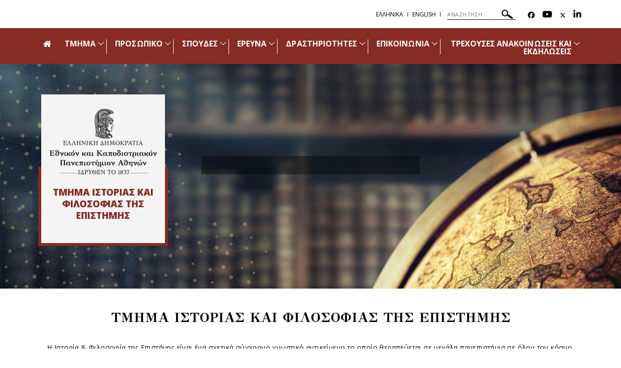

--- FILE ---
content_type: text/html; charset=utf-8
request_url: https://www.phs.uoa.gr/?aria-label=%CE%91%CF%81%CF%87%CE%B9%CE%BA%CE%AE%20%CF%83%CE%B5%CE%BB%CE%AF%CE%B4%CE%B1%20-%20Home%20Page&cHash=ab57c568fdc980e4675518e00abf9007
body_size: 13123
content:
<!DOCTYPE html>
<html dir="ltr" lang="el-GR">
<head>

<meta charset="utf-8">
<!-- 
	build by sitepackagebuilder.com

	This website is powered by TYPO3 - inspiring people to share!
	TYPO3 is a free open source Content Management Framework initially created by Kasper Skaarhoj and licensed under GNU/GPL.
	TYPO3 is copyright 1998-2026 of Kasper Skaarhoj. Extensions are copyright of their respective owners.
	Information and contribution at https://typo3.org/
-->


<link rel="icon" href="/typo3conf/ext/uoa_website/Resources/Public/Images/favicon.png" type="image/png">

<meta http-equiv="x-ua-compatible" content="IE=edge" />
<meta name="generator" content="TYPO3 CMS" />
<meta name="viewport" content="width=device-width, initial-scale=1" />
<meta name="robots" content="index,follow" />
<meta name="google" content="{$page.meta.google}" />
<meta name="apple-mobile-web-app-capable" content="no" />
<meta property="og:title" content="www.phs.uoa.gr" />
<meta property="og:site_name" content="SiteBGR of the National and Kapodistrian University of Athens" />

<link rel="stylesheet" href="https://code.jquery.com/ui/1.12.1/themes/base/jquery-ui.css" media="all">

<link rel="stylesheet" href="/typo3temp/assets/css/7015c8c4ac5ff815b57530b221005fc6.css?1752161770" media="all">
<link rel="stylesheet" href="https://fonts.googleapis.com/css?family=GFS+Didot&amp;subset=greek" media="all">
<link rel="stylesheet" href="https://fonts.googleapis.com/css?family=Roboto:300,400,500,700,900&amp;subset=greek,greek-ext" media="all">
<link rel="stylesheet" href="https://fonts.googleapis.com/css?family=Open+Sans:400,600,700,800&amp;subset=greek" media="all">
<link rel="stylesheet" href="/typo3conf/ext/uoa_website/Resources/Public/Css/inc/jquery.fancybox.min.css?1732762558" media="all">
<link rel="stylesheet" href="/typo3conf/ext/uoa_website/Resources/Public/Css/bootstrap_5.min.css?1740386972" media="all">
<link rel="stylesheet" href="/typo3conf/ext/uoa_website/Resources/Public/Css/fonts.css?1732762556" media="all">
<link rel="stylesheet" href="/typo3conf/ext/uoa_website/Resources/Public/Css/all.min.css?1740402498" media="all">
<link rel="stylesheet" href="/typo3conf/ext/uoa_website/Resources/Public/Css/font-awesome.min.css?1732762556" media="all">
<link rel="stylesheet" href="/typo3conf/ext/uoa_website/Resources/Public/FontAwesome/css/v4-shims.min.css?1740403850" media="all">
<link rel="stylesheet" href="/typo3conf/ext/uoa_website/Resources/Public/Css/animate.css?1732762556" media="all">
<link rel="stylesheet" href="/typo3conf/ext/uoa_website/Resources/Public/Css/jssocials.css?1732762556" media="all">
<link rel="stylesheet" href="/typo3conf/ext/uoa_website/Resources/Public/Css/style2.css?1741338030" media="all">
<link rel="stylesheet" href="/typo3conf/ext/uoa_website/Resources/Public/Css/Green/green.css?1758115759" media="all">
<link rel="stylesheet" href="/typo3conf/ext/uoa_website/Resources/Public/Css/Green/style2.css?1740386972" media="all">
<link rel="stylesheet" href="/typo3conf/ext/uoa_website/Resources/Public/Css/Redwood/redwood-siteB.css?1740386972" media="all">
<link rel="stylesheet" href="/typo3conf/ext/ke_search/Resources/Public/Css/ke_search_pi1.css?1731748663" media="all">




<script src="/typo3temp/assets/compressed/merged-0e865a7cca50f63d340cba53ad1b5e94-53374e8d7f13e2499dd66332c62cc18a.js?1768485016"></script>




				<link rel="alternate" type="application/rss+xml" title="EKPA RSS FEEDS" href="/?type=9821" />
			
<title>Ελληνικά</title><title> | </title>

</head>
<body id="p16860">
<a class="visually-hidden-focusable page-skip-link" href="/?aria-label=%CE%91%CF%81%CF%87%CE%B9%CE%BA%CE%AE%20%CF%83%CE%B5%CE%BB%CE%AF%CE%B4%CE%B1%20-%20Home%20Page&amp;cHash=ab57c568fdc980e4675518e00abf9007#mainnavigation">
    <span>
        Skip to main navigation
    </span>
</a>
<a class="visually-hidden-focusable page-skip-link" href="/?aria-label=%CE%91%CF%81%CF%87%CE%B9%CE%BA%CE%AE%20%CF%83%CE%B5%CE%BB%CE%AF%CE%B4%CE%B1%20-%20Home%20Page&amp;cHash=ab57c568fdc980e4675518e00abf9007#page-content">
    <span>
        Skip to main content
    </span>
</a>
<a class="visually-hidden-focusable page-skip-link" href="/?aria-label=%CE%91%CF%81%CF%87%CE%B9%CE%BA%CE%AE%20%CF%83%CE%B5%CE%BB%CE%AF%CE%B4%CE%B1%20-%20Home%20Page&amp;cHash=ab57c568fdc980e4675518e00abf9007#page-footer">
    <span>
        Skip to page footer 
    </span>
</a>

<header>
    <div class="top-cont default">
    <div class="header__top">
    <div class="row">
        <div class="col-sm-5">
            <div class="header__top--left">
                
            </div>
        </div>
        <div class="col-sm-7">
            <div class="header__top--right">
                <ul class="lang_list"><li><a href="/">Ελληνικά</a></li><li><a href="https://en.phs.uoa.gr/">English</a></li></ul>
                
  <form method="get" class="header__search searchform" name="form_kesearch_pi1"  action="/anazitisi">
    <div class="kesearch_searchbox">
      
        <input type="hidden" name="id" value="16865" />
      
      
      
      

      <!--<div class="kesearchbox">
        <input type="text" id="ke_search_sword" name="tx_kesearch_pi1[sword]" value="" placeholder="Η φράση αναζήτησής σας" />
        <div class="clearer">&nbsp;</div>
      </div>-->

      <input alt="ΑΝΑΖΗΤΗΣΗ"
             aria-label="ΑΝΑΖΗΤΗΣΗ"
             type="search"
             placeholder="ΑΝΑΖΗΤΗΣΗ"
             title="ΑΝΑΖΗΤΗΣΗ"
             name="tx_kesearch_pi1[sword]"
             value="">
        <button title="ΑΝΑΖΗΤΗΣΗ">
        <svg alt="ΑΝΑΖΗΤΗΣΗ"
            xmlns="http://www.w3.org/2000/svg"
            xmlns:xlink="http://www.w3.org/1999/xlink"
            width="23px" height="19px">
          <path   fill="rgb(255, 255, 255)"
              d="M22.670,18.178 C22.088,19.041 20.931,19.257 20.090,18.659 L12.467,13.255 C11.928,12.873 11.648,12.252 11.669,11.626 C10.687,12.705 9.398,13.430 7.953,13.699 C6.178,14.031 4.386,13.634 2.907,12.585 C1.427,11.537 0.434,9.960 0.111,8.142 C-0.213,6.324 0.173,4.488 1.198,2.971 C3.314,-0.161 7.523,-0.946 10.582,1.220 C13.358,3.190 14.245,6.927 12.802,9.942 C13.366,9.699 14.035,9.747 14.577,10.131 L22.201,15.535 C23.043,16.133 23.254,17.316 22.670,18.178 ZM11.370,6.041 C11.145,4.774 10.453,3.674 9.421,2.943 C7.289,1.430 4.353,1.977 2.876,4.161 C1.400,6.348 1.935,9.355 4.067,10.865 C6.199,12.377 9.135,11.830 10.611,9.646 C11.326,8.589 11.595,7.308 11.370,6.041 Z"/>
        </svg>
      </button>

<!--      <input id="kesearchpagenumber" type="hidden" name="tx_kesearch_pi1[page]" value="1" />
      <input id="resetFilters" type="hidden" name="tx_kesearch_pi1[resetFilters]" value="0" />
      <input id="sortByField" type="hidden" name="tx_kesearch_pi1[sortByField]" value="" />
      <input id="sortByDir" type="hidden" name="tx_kesearch_pi1[sortByDir]" value="" />
      
-->
    </div>
  </form>


                <ul class="header__socials">
                    <li> <a href="http://www.facebook.com/groups/HistPhilScience" title="Facebook" aria-label="Facebook-link"><span class="fa-brands fa-facebook" aria-hidden="true"><span class="hidden">Facebook-link&nbsp;</span></span></a> </li>
                    <li> <a href="http://youtube.com" title="Youtube" aria-label="Youtube-link"><span class="fa fa-youtube" aria-hidden="true"><span class="hidden">Youtube-link&nbsp;</span></span></a> </li>
                    <li> <a href="https://twitter.com/x5T1gTKPQ7hg3dD" title="Twitter" aria-label="Twitter-link"><span class="fa-brands fa-x-twitter" aria-hidden="true"><span class="hidden">Twitter-link&nbsp;</span></span></a> </li>
                    <li> <a href="https://www.linkedin.com/school/15094179/" title="Linkedin" aria-label="Linkedin-link"><span class="fa fa-linkedin" aria-hidden="true"><span class="hidden">Linkedin-link&nbsp;</span></a> </li>
                    
                    
                    
                    
                </ul>
            </div>
        </div>
    </div>
</div>

    

<div class="header__bottom">
    <div class="row">
        <div class="col-md-12 clearfix">
            <div class="header__bottom--inner">
                <div class="hamburger_icon">
						<span class="icon">
							<span></span>
							<span></span>
							<span></span>
							<span></span>
						</span>
                    <span class="icon--title">Menu</span>
                </div>
                <div class="header--menu"
                     aria-label="Main navigation"
                     id="mainnavigation"
                     class="collapse navbar-collapse"
                     tabindex="-1">
                    <ul>
                        
                                <li>
                            
                        <a id="logo" href="/">
                            <span class="fa fa-home" aria-hidden="true"></span>
                            <span class="hidden">Αρχική</span>
                        </a>
                        </li>
                        
                            <li class="menu-item-has-children ">
                                <a href="/tmima"  title="Τμήμα">
                                ΤΜΗΜΑ
                                </a>
                                
                                    <span class="sub_menu_icon"
                                          aria-label="Προβολή υπομενού για: Τμήμα"
                                          tabindex="0">
                                        <svg
                                            xmlns="http://www.w3.org/2000/svg"
                                            xmlns:xlink="http://www.w3.org/1999/xlink"
                                            width="12px" height="7px">
                                        <path fill-rule="evenodd" fill="rgb(255, 255, 255)"
                                              d="M12.010,0.729 L6.726,6.116 L6.876,6.270 L6.150,7.010 L6.000,6.856 L5.849,7.010 L5.123,6.270 L5.274,6.116 L-0.010,0.729 L0.716,-0.011 L6.000,5.376 L11.284,-0.011 L12.010,0.729 Z"/>
                                        </svg>
                                    </span>
                                    <ul role="menu" class="sub-menu submenu is-dropdown-submenu">
                                        
                                            <li role="menuitem" class=""
                                                tabindex="-1" aria-label="Ιστορία">
                                                <a  role="menuitem" href="/tmima/istoria" 
                                                title="Ιστορία">
                                                ΙΣΤΟΡΙΑ
                                                </a>
                                            </li>
                                        
                                            <li role="menuitem" class=""
                                                tabindex="-1" aria-label="Οργάνωση και Διοίκηση">
                                                <a  role="menuitem" href="/tmima/organosi_kai_dioikisi" 
                                                title="Οργάνωση και Διοίκηση">
                                                ΟΡΓΑΝΩΣΗ ΚΑΙ ΔΙΟΙΚΗΣΗ
                                                </a>
                                            </li>
                                        
                                            <li role="menuitem" class=""
                                                tabindex="-1" aria-label="Τομείς">
                                                <a  role="menuitem" href="/tmima/tomeis" 
                                                title="Τομείς">
                                                ΤΟΜΕΙΣ
                                                </a>
                                            </li>
                                        
                                            <li role="menuitem" class=""
                                                tabindex="-1" aria-label="Εργαστήρια">
                                                <a  role="menuitem" href="/tmima/ergastiria" 
                                                title="Εργαστήρια">
                                                ΕΡΓΑΣΤΗΡΙΑ
                                                </a>
                                            </li>
                                        
                                            <li role="menuitem" class=""
                                                tabindex="-1" aria-label="Βιβλιοθήκη">
                                                <a  role="menuitem" href="/tmima/bibliothiki" 
                                                title="Βιβλιοθήκη">
                                                ΒΙΒΛΙΟΘΗΚΗ
                                                </a>
                                            </li>
                                        
                                            <li role="menuitem" class=""
                                                tabindex="-1" aria-label="Μητρώο Εκλεκτόρων">
                                                <a  role="menuitem" href="/tmima/mitroo_eklektoron" 
                                                title="Μητρώο Εκλεκτόρων">
                                                ΜΗΤΡΩΟ ΕΚΛΕΚΤΟΡΩΝ
                                                </a>
                                            </li>
                                        
                                            <li role="menuitem" class=""
                                                tabindex="-1" aria-label="Αξιολογήσεις">
                                                <a  role="menuitem" href="/tmima/axiologiseis" 
                                                title="Αξιολογήσεις">
                                                ΑΞΙΟΛΟΓΗΣΕΙΣ
                                                </a>
                                            </li>
                                        
                                    </ul>
                                
                            </li>
                        
                            <li class="menu-item-has-children ">
                                <a href="/prosopiko"  title="Προσωπικό">
                                ΠΡΟΣΩΠΙΚΟ
                                </a>
                                
                                    <span class="sub_menu_icon"
                                          aria-label="Προβολή υπομενού για: Προσωπικό"
                                          tabindex="0">
                                        <svg
                                            xmlns="http://www.w3.org/2000/svg"
                                            xmlns:xlink="http://www.w3.org/1999/xlink"
                                            width="12px" height="7px">
                                        <path fill-rule="evenodd" fill="rgb(255, 255, 255)"
                                              d="M12.010,0.729 L6.726,6.116 L6.876,6.270 L6.150,7.010 L6.000,6.856 L5.849,7.010 L5.123,6.270 L5.274,6.116 L-0.010,0.729 L0.716,-0.011 L6.000,5.376 L11.284,-0.011 L12.010,0.729 Z"/>
                                        </svg>
                                    </span>
                                    <ul role="menu" class="sub-menu submenu is-dropdown-submenu">
                                        
                                            <li role="menuitem" class=""
                                                tabindex="-1" aria-label="Καθηγητές / Καθηγήτριες (ΔΕΠ)">
                                                <a  role="menuitem" href="/prosopiko/kathigites_/_kathigitries_dep" 
                                                title="Καθηγητές / Καθηγήτριες (ΔΕΠ)">
                                                ΚΑΘΗΓΗΤΕΣ / ΚΑΘΗΓΗΤΡΙΕΣ (ΔΕΠ)
                                                </a>
                                            </li>
                                        
                                            <li role="menuitem" class=""
                                                tabindex="-1" aria-label="Ειδικό Διδακτικό Προσωπικό (ΕΔΙΠ)">
                                                <a  role="menuitem" href="/prosopiko/eidiko_didaktiko_prosopiko_edip" 
                                                title="Ειδικό Διδακτικό Προσωπικό (ΕΔΙΠ)">
                                                ΕΙΔΙΚΟ ΔΙΔΑΚΤΙΚΟ ΠΡΟΣΩΠΙΚΟ (ΕΔΙΠ)
                                                </a>
                                            </li>
                                        
                                            <li role="menuitem" class=""
                                                tabindex="-1" aria-label="Υπότροφοι για απόκτηση ακαδημαϊκής διδακτικής εμπειρίας">
                                                <a  role="menuitem" href="/prosopiko/ypotrofoi_gia_apoktisi_akadimaikis_didaktikis_empeirias" 
                                                title="Υπότροφοι για απόκτηση ακαδημαϊκής διδακτικής εμπειρίας">
                                                ΥΠΟΤΡΟΦΟΙ ΓΙΑ ΑΠΟΚΤΗΣΗ ΑΚΑΔΗΜΑΪΚΗΣ ΔΙΔΑΚΤΙΚΗΣ ΕΜΠΕΙΡΙΑΣ
                                                </a>
                                            </li>
                                        
                                            <li role="menuitem" class=""
                                                tabindex="-1" aria-label="Διοικητικό Προσωπικό">
                                                <a  role="menuitem" href="/prosopiko/dioikitiko_prosopiko" 
                                                title="Διοικητικό Προσωπικό">
                                                ΔΙΟΙΚΗΤΙΚΟ ΠΡΟΣΩΠΙΚΟ
                                                </a>
                                            </li>
                                        
                                            <li role="menuitem" class=""
                                                tabindex="-1" aria-label="Διατελέσαντα Μέλη ΔΕΠ">
                                                <a  role="menuitem" href="/prosopiko/diatelesanta_meli_dep" 
                                                title="Διατελέσαντα Μέλη ΔΕΠ">
                                                ΔΙΑΤΕΛΕΣΑΝΤΑ ΜΕΛΗ ΔΕΠ
                                                </a>
                                            </li>
                                        
                                            <li role="menuitem" class=""
                                                tabindex="-1" aria-label="Επίτιμοι Διδάκτορες">
                                                <a  role="menuitem" href="/prosopiko/epitimoi_didaktores" 
                                                title="Επίτιμοι Διδάκτορες">
                                                ΕΠΙΤΙΜΟΙ ΔΙΔΑΚΤΟΡΕΣ
                                                </a>
                                            </li>
                                        
                                    </ul>
                                
                            </li>
                        
                            <li class="menu-item-has-children ">
                                <a href="/spoydes"  title="Σπουδές">
                                ΣΠΟΥΔΕΣ
                                </a>
                                
                                    <span class="sub_menu_icon"
                                          aria-label="Προβολή υπομενού για: Σπουδές"
                                          tabindex="0">
                                        <svg
                                            xmlns="http://www.w3.org/2000/svg"
                                            xmlns:xlink="http://www.w3.org/1999/xlink"
                                            width="12px" height="7px">
                                        <path fill-rule="evenodd" fill="rgb(255, 255, 255)"
                                              d="M12.010,0.729 L6.726,6.116 L6.876,6.270 L6.150,7.010 L6.000,6.856 L5.849,7.010 L5.123,6.270 L5.274,6.116 L-0.010,0.729 L0.716,-0.011 L6.000,5.376 L11.284,-0.011 L12.010,0.729 Z"/>
                                        </svg>
                                    </span>
                                    <ul role="menu" class="sub-menu submenu is-dropdown-submenu">
                                        
                                            <li role="menuitem" class=""
                                                tabindex="-1" aria-label="Προπτυχιακές">
                                                <a  role="menuitem" href="/spoydes/proptychiakes" 
                                                title="Προπτυχιακές">
                                                ΠΡΟΠΤΥΧΙΑΚΕΣ
                                                </a>
                                            </li>
                                        
                                            <li role="menuitem" class=""
                                                tabindex="-1" aria-label="Μεταπτυχιακές">
                                                <a  role="menuitem" href="/spoydes/metaptychiakes" 
                                                title="Μεταπτυχιακές">
                                                ΜΕΤΑΠΤΥΧΙΑΚΕΣ
                                                </a>
                                            </li>
                                        
                                            <li role="menuitem" class=""
                                                tabindex="-1" aria-label="Διδακτορικές">
                                                <a  role="menuitem" href="/spoydes/didaktorikes" 
                                                title="Διδακτορικές">
                                                ΔΙΔΑΚΤΟΡΙΚΕΣ
                                                </a>
                                            </li>
                                        
                                            <li role="menuitem" class=""
                                                tabindex="-1" aria-label="ΦμεΑ">
                                                <a  role="menuitem" href="/spoydes/fmea" 
                                                title="ΦμεΑ">
                                                ΦΜΕΑ
                                                </a>
                                            </li>
                                        
                                            <li role="menuitem" class=""
                                                tabindex="-1" aria-label="Πρακτική Άσκηση">
                                                <a  role="menuitem" href="/spoydes/praktiki_askisi" 
                                                title="Πρακτική Άσκηση">
                                                ΠΡΑΚΤΙΚΗ ΑΣΚΗΣΗ
                                                </a>
                                            </li>
                                        
                                            <li role="menuitem" class=""
                                                tabindex="-1" aria-label="Erasmus">
                                                <a  role="menuitem" href="/spoydes/erasmus" 
                                                title="Erasmus">
                                                ERASMUS
                                                </a>
                                            </li>
                                        
                                            <li role="menuitem" class=""
                                                tabindex="-1" aria-label="CIVIS">
                                                <a  role="menuitem" href="/spoydes/civis" 
                                                title="CIVIS">
                                                CIVIS
                                                </a>
                                            </li>
                                        
                                    </ul>
                                
                            </li>
                        
                            <li class="menu-item-has-children ">
                                <a href="/ereyna"  title="Έρευνα">
                                ΕΡΕΥΝΑ
                                </a>
                                
                                    <span class="sub_menu_icon"
                                          aria-label="Προβολή υπομενού για: Έρευνα"
                                          tabindex="0">
                                        <svg
                                            xmlns="http://www.w3.org/2000/svg"
                                            xmlns:xlink="http://www.w3.org/1999/xlink"
                                            width="12px" height="7px">
                                        <path fill-rule="evenodd" fill="rgb(255, 255, 255)"
                                              d="M12.010,0.729 L6.726,6.116 L6.876,6.270 L6.150,7.010 L6.000,6.856 L5.849,7.010 L5.123,6.270 L5.274,6.116 L-0.010,0.729 L0.716,-0.011 L6.000,5.376 L11.284,-0.011 L12.010,0.729 Z"/>
                                        </svg>
                                    </span>
                                    <ul role="menu" class="sub-menu submenu is-dropdown-submenu">
                                        
                                            <li role="menuitem" class=""
                                                tabindex="-1" aria-label="Δημοσιεύσεις">
                                                <a  role="menuitem" href="/ereyna/dimosieyseis" 
                                                title="Δημοσιεύσεις">
                                                ΔΗΜΟΣΙΕΥΣΕΙΣ
                                                </a>
                                            </li>
                                        
                                            <li role="menuitem" class=""
                                                tabindex="-1" aria-label="Προγράμματα και Υποτροφίες">
                                                <a  role="menuitem" href="/ereyna/programmata_kai_ypotrofies" 
                                                title="Προγράμματα και Υποτροφίες">
                                                ΠΡΟΓΡΑΜΜΑΤΑ ΚΑΙ ΥΠΟΤΡΟΦΙΕΣ
                                                </a>
                                            </li>
                                        
                                            <li role="menuitem" class=""
                                                tabindex="-1" aria-label="Εκδοτικές δραστηριότητες">
                                                <a  role="menuitem" href="/ereyna/ekdotikes_drastiriotites" 
                                                title="Εκδοτικές δραστηριότητες">
                                                ΕΚΔΟΤΙΚΕΣ ΔΡΑΣΤΗΡΙΟΤΗΤΕΣ
                                                </a>
                                            </li>
                                        
                                            <li role="menuitem" class=""
                                                tabindex="-1" aria-label="Διακρίσεις και Βραβεία">
                                                <a  role="menuitem" href="/ereyna/diakriseis_kai_brabeia" 
                                                title="Διακρίσεις και Βραβεία">
                                                ΔΙΑΚΡΙΣΕΙΣ ΚΑΙ ΒΡΑΒΕΙΑ
                                                </a>
                                            </li>
                                        
                                    </ul>
                                
                            </li>
                        
                            <li class="menu-item-has-children ">
                                <a href="/drastiriotites"  title="Δραστηριότητες">
                                ΔΡΑΣΤΗΡΙΟΤΗΤΕΣ
                                </a>
                                
                                    <span class="sub_menu_icon"
                                          aria-label="Προβολή υπομενού για: Δραστηριότητες"
                                          tabindex="0">
                                        <svg
                                            xmlns="http://www.w3.org/2000/svg"
                                            xmlns:xlink="http://www.w3.org/1999/xlink"
                                            width="12px" height="7px">
                                        <path fill-rule="evenodd" fill="rgb(255, 255, 255)"
                                              d="M12.010,0.729 L6.726,6.116 L6.876,6.270 L6.150,7.010 L6.000,6.856 L5.849,7.010 L5.123,6.270 L5.274,6.116 L-0.010,0.729 L0.716,-0.011 L6.000,5.376 L11.284,-0.011 L12.010,0.729 Z"/>
                                        </svg>
                                    </span>
                                    <ul role="menu" class="sub-menu submenu is-dropdown-submenu">
                                        
                                            <li role="menuitem" class=""
                                                tabindex="-1" aria-label="Newsletter">
                                                <a  role="menuitem" href="/drastiriotites/newsletter" 
                                                title="Newsletter">
                                                NEWSLETTER
                                                </a>
                                            </li>
                                        
                                            <li role="menuitem" class=""
                                                tabindex="-1" aria-label="Συνέδρια - Ημερίδες - Εργαστήρια">
                                                <a  role="menuitem" href="/drastiriotites/synedria_imerides_ergastiria" 
                                                title="Συνέδρια - Ημερίδες - Εργαστήρια">
                                                ΣΥΝΕΔΡΙΑ - ΗΜΕΡΙΔΕΣ - ΕΡΓΑΣΤΗΡΙΑ
                                                </a>
                                            </li>
                                        
                                            <li role="menuitem" class=""
                                                tabindex="-1" aria-label="Πανελλήνιος Μαθητικός Διαγωνισμός για την Περιβαλλοντική Κρίση">
                                                <a  role="menuitem" href="/drastiriotites/panellinios_mathitikos_diagonismos_gia_tin_periballontiki_krisi" 
                                                title="Πανελλήνιος Μαθητικός Διαγωνισμός για την Περιβαλλοντική Κρίση">
                                                ΠΑΝΕΛΛΗΝΙΟΣ ΜΑΘΗΤΙΚΟΣ ΔΙΑΓΩΝΙΣΜΟΣ ΓΙΑ ΤΗΝ ΠΕΡΙΒΑΛΛΟΝΤΙΚΗ ΚΡΙΣΗ
                                                </a>
                                            </li>
                                        
                                            <li role="menuitem" class=""
                                                tabindex="-1" aria-label="Ετήσιες Διαλέξεις">
                                                <a  role="menuitem" href="/drastiriotites/etisies_dialexeis" 
                                                title="Ετήσιες Διαλέξεις">
                                                ΕΤΗΣΙΕΣ ΔΙΑΛΕΞΕΙΣ
                                                </a>
                                            </li>
                                        
                                            <li role="menuitem" class=""
                                                tabindex="-1" aria-label="Θεματική Πύλη για την Αρχαία Επιστήμη">
                                                <a  role="menuitem" href="https://www.ancientscienceportal.com/el" 
                                                title="Θεματική Πύλη για την Αρχαία Επιστήμη">
                                                ΘΕΜΑΤΙΚΗ ΠΥΛΗ ΓΙΑ ΤΗΝ ΑΡΧΑΙΑ ΕΠΙΣΤΗΜΗ
                                                </a>
                                            </li>
                                        
                                    </ul>
                                
                            </li>
                        
                            <li class="menu-item-has-children ">
                                <a href="/epikoinonia"  title="Επικοινωνία">
                                ΕΠΙΚΟΙΝΩΝΙΑ
                                </a>
                                
                                    <span class="sub_menu_icon"
                                          aria-label="Προβολή υπομενού για: Επικοινωνία"
                                          tabindex="0">
                                        <svg
                                            xmlns="http://www.w3.org/2000/svg"
                                            xmlns:xlink="http://www.w3.org/1999/xlink"
                                            width="12px" height="7px">
                                        <path fill-rule="evenodd" fill="rgb(255, 255, 255)"
                                              d="M12.010,0.729 L6.726,6.116 L6.876,6.270 L6.150,7.010 L6.000,6.856 L5.849,7.010 L5.123,6.270 L5.274,6.116 L-0.010,0.729 L0.716,-0.011 L6.000,5.376 L11.284,-0.011 L12.010,0.729 Z"/>
                                        </svg>
                                    </span>
                                    <ul role="menu" class="sub-menu submenu is-dropdown-submenu">
                                        
                                            <li role="menuitem" class=""
                                                tabindex="-1" aria-label="Ανακοινώσεις Τμήματος προηγούμενης Ιστοσελίδας">
                                                <a  role="menuitem" href="http://www-old.phs.uoa.gr/anakoinoseis.html" 
                                                title="Ανακοινώσεις Τμήματος προηγούμενης Ιστοσελίδας">
                                                ΑΝΑΚΟΙΝΩΣΕΙΣ ΤΜΗΜΑΤΟΣ ΠΡΟΗΓΟΥΜΕΝΗΣ ΙΣΤΟΣΕΛΙΔΑΣ
                                                </a>
                                            </li>
                                        
                                    </ul>
                                
                            </li>
                        
                            <li class="menu-item-has-children ">
                                <a href="/trechoyses_anakoinoseis_kai_ekdiloseis"  title="Τρέχουσες ανακοινώσεις και εκδηλώσεις">
                                ΤΡΕΧΟΥΣΕΣ ΑΝΑΚΟΙΝΩΣΕΙΣ ΚΑΙ ΕΚΔΗΛΩΣΕΙΣ
                                </a>
                                
                                    <span class="sub_menu_icon"
                                          aria-label="Προβολή υπομενού για: Τρέχουσες ανακοινώσεις και εκδηλώσεις"
                                          tabindex="0">
                                        <svg
                                            xmlns="http://www.w3.org/2000/svg"
                                            xmlns:xlink="http://www.w3.org/1999/xlink"
                                            width="12px" height="7px">
                                        <path fill-rule="evenodd" fill="rgb(255, 255, 255)"
                                              d="M12.010,0.729 L6.726,6.116 L6.876,6.270 L6.150,7.010 L6.000,6.856 L5.849,7.010 L5.123,6.270 L5.274,6.116 L-0.010,0.729 L0.716,-0.011 L6.000,5.376 L11.284,-0.011 L12.010,0.729 Z"/>
                                        </svg>
                                    </span>
                                    <ul role="menu" class="sub-menu submenu is-dropdown-submenu">
                                        
                                            <li role="menuitem" class=""
                                                tabindex="-1" aria-label="Επιλεγμένα">
                                                <a  role="menuitem" href="/trechoyses_anakoinoseis_kai_ekdiloseis/epilegmena" 
                                                title="Επιλεγμένα">
                                                ΕΠΙΛΕΓΜΕΝΑ
                                                </a>
                                            </li>
                                        
                                            <li role="menuitem" class=""
                                                tabindex="-1" aria-label="Προπτυχιακό Πρόγραμμα">
                                                <a  role="menuitem" href="/trechoyses_anakoinoseis_kai_ekdiloseis/proptychiako_programma" 
                                                title="Προπτυχιακό Πρόγραμμα">
                                                ΠΡΟΠΤΥΧΙΑΚΟ ΠΡΟΓΡΑΜΜΑ
                                                </a>
                                            </li>
                                        
                                            <li role="menuitem" class=""
                                                tabindex="-1" aria-label="Μεταπτυχιακά &amp; Διδακτορικά Προγράμματα">
                                                <a  role="menuitem" href="/trechoyses_anakoinoseis_kai_ekdiloseis/metaptychiaka_didaktorika_programmata" 
                                                title="Μεταπτυχιακά &amp; Διδακτορικά Προγράμματα">
                                                ΜΕΤΑΠΤΥΧΙΑΚΑ &amp; ΔΙΔΑΚΤΟΡΙΚΑ ΠΡΟΓΡΑΜΜΑΤΑ
                                                </a>
                                            </li>
                                        
                                            <li role="menuitem" class=""
                                                tabindex="-1" aria-label="Πρακτική Άσκηση">
                                                <a  role="menuitem" href="/trechoyses_anakoinoseis_kai_ekdiloseis/praktiki_askisi" 
                                                title="Πρακτική Άσκηση">
                                                ΠΡΑΚΤΙΚΗ ΑΣΚΗΣΗ
                                                </a>
                                            </li>
                                        
                                            <li role="menuitem" class=""
                                                tabindex="-1" aria-label="Erasmus">
                                                <a  role="menuitem" href="/trechoyses_anakoinoseis_kai_ekdiloseis/erasmus" 
                                                title="Erasmus">
                                                ERASMUS
                                                </a>
                                            </li>
                                        
                                            <li role="menuitem" class=""
                                                tabindex="-1" aria-label="CIVIS">
                                                <a  role="menuitem" href="/trechoyses_anakoinoseis_kai_ekdiloseis/civis" 
                                                title="CIVIS">
                                                CIVIS
                                                </a>
                                            </li>
                                        
                                            <li role="menuitem" class=""
                                                tabindex="-1" aria-label="Κατατακτήριες">
                                                <a  role="menuitem" href="/trechoyses_anakoinoseis_kai_ekdiloseis/katataktiries" 
                                                title="Κατατακτήριες">
                                                ΚΑΤΑΤΑΚΤΗΡΙΕΣ
                                                </a>
                                            </li>
                                        
                                            <li role="menuitem" class=""
                                                tabindex="-1" aria-label="Προκηρύξεις Θέσεων">
                                                <a  role="menuitem" href="/trechoyses_anakoinoseis_kai_ekdiloseis/prokiryxeis_theseon" 
                                                title="Προκηρύξεις Θέσεων">
                                                ΠΡΟΚΗΡΥΞΕΙΣ ΘΕΣΕΩΝ
                                                </a>
                                            </li>
                                        
                                            <li role="menuitem" class=""
                                                tabindex="-1" aria-label="Προκηρύξεις Εκλογών Οργάνων">
                                                <a  role="menuitem" href="/trechoyses_anakoinoseis_kai_ekdiloseis/prokiryxeis_eklogon_organon" 
                                                title="Προκηρύξεις Εκλογών Οργάνων">
                                                ΠΡΟΚΗΡΥΞΕΙΣ ΕΚΛΟΓΩΝ ΟΡΓΑΝΩΝ
                                                </a>
                                            </li>
                                        
                                            <li role="menuitem" class=""
                                                tabindex="-1" aria-label="Υποτροφίες">
                                                <a  role="menuitem" href="/trechoyses_anakoinoseis_kai_ekdiloseis/ypotrofies" 
                                                title="Υποτροφίες">
                                                ΥΠΟΤΡΟΦΙΕΣ
                                                </a>
                                            </li>
                                        
                                            <li role="menuitem" class=""
                                                tabindex="-1" aria-label="Εκδηλώσεις">
                                                <a  role="menuitem" href="/trechoyses_anakoinoseis_kai_ekdiloseis/ekdiloseis" 
                                                title="Εκδηλώσεις">
                                                ΕΚΔΗΛΩΣΕΙΣ
                                                </a>
                                            </li>
                                        
                                    </ul>
                                
                            </li>
                        
                    </ul>
                    <div class="header--menu_info">
                        <ul class="simple_list">
                            <li><a href="https://en.phs.uoa.gr/">English</a></li><li><a href="/epikoinonia">Επικοινωνία</a></li><li><a href="/anazitisi">Αναζήτηση</a></li>
                        </ul>
                        <ul class="menu_social">
                            <li> <a href="http://www.facebook.com/groups/HistPhilScience" title="Facebook" aria-label="Facebook-link"><span class="fa-brands fa-facebook" aria-hidden="true"><span class="hidden">Facebook-link&nbsp;</span></span></a> </li>
                            <li> <a href="http://youtube.com" title="Youtube" aria-label="Youtube-link"><span class="fa fa-youtube" aria-hidden="true"><span class="hidden">Youtube-link&nbsp;</span></span></a> </li>
                            <li> <a href="https://twitter.com/x5T1gTKPQ7hg3dD" title="Twitter" aria-label="Twitter-link"><span class="fa-brands fa-x-twitter" aria-hidden="true"><span class="hidden">Twitter-link&nbsp;</span></span></a> </li>
                            <li> <a href="https://www.linkedin.com/school/15094179/" title="Linkedin" aria-label="Linkedin-link"><span class="fa fa-linkedin" aria-hidden="true"><span class="hidden">Linkedin-link&nbsp;</span></a> </li>
                            
                            
                            
                            
                        </ul>
                    </div>
                </div>
            </div>
        </div>
    </div>
</div>

</div>

</header>

<span id="page-content" tabindex="-1">


    
    
    
        
    

    
    
        
    

    <section class="simple_banner" style="background-image: url('/fileadmin/uploads/tx_gridelements/IFE-banner-1.jpg')">
        <div class="row columns">
            <div class="simple_banner__info">
                <a href="http://www.uoa.gr" title="Κεντρική σελίδα" class="banner_logo">
                    <img src="/fileadmin/uploads/tx_gridelements/www.phs_uoa_schools_logo.png" alt="Κεντρική σελίδα">
                </a>
                <h1 class="simple_banner__info--title"> Τμήμα Ιστορίας και Φιλοσοφίας της Επιστήμης </h1>
            </div>
        </div>

        
            <div class="simple_banner--caption">
               
                
            </div>
        
    </section>

<section class="welcome_note">
    <div class="row">
        <div class="col-md-12 text-center">
			<span class="section__subtitle">
				
			</span>
            <span class="section__title">
				Τμήμα Ιστορίας και Φιλοσοφίας της Επιστήμης
			</span>
            <p>Η Ιστορία &amp; Φιλοσοφία της Επιστήμης είναι ένα σχετικά σύγχρονο γνωστικό αντικείμενο το οποίο θεραπεύεται σε μεγάλα πανεπιστήμια σε όλον τον κόσμο. Είναι ένα διεπιστημονικό αντικείμενο, το οποίο μελετά την Επιστήμη ως σύνθετο ιστορικό,&nbsp;κοινωνικό και πολιτισμικό φαινόμενο και αναδεικνύει τις φιλοσοφικές διαστάσεις των θεωριών και της πρακτικής της. Εξετάζει τις ιστορικές και φιλοσοφικές προσεγγίσεις της&nbsp;επιστήμης εν γένει, των επιμέρους επιστημών (φυσικές επιστήμες, ανθρωπιστικές και&nbsp;κοινωνικές επιστήμες, επιστήμες της ζωής και της νόησης, μαθηματικά και λογική) και της&nbsp;τεχνολογίας. Το Τμήμα Ιστορίας και Φιλοσοφίας της Επιστήμης είναι το μόνο πανεπιστημιακό Τμήμα της χώρας μας που υπηρετεί αυτό το γνωστικό αντικείμενο. Παράλληλα, το Πρόγραμμα Σπουδών του Τμήματος περιλαμβάνει πλήθος μαθημάτων από γνωστικά αντικείμενα συναφή προς την Ιστορία &amp; Φιλοσοφία της Επιστήμης, όπως είναι η Ιστορία και η Φιλοσοφία εν γένει, η Γνωσιακή Επιστήμη,&nbsp;η Ιστορία και Φιλοσοφία της Τεχνολογίας, οι Σπουδές Επιστήμης-Τεχνολογίας, η Μουσειολογία και άλλα.</p>
<p>Οι φοιτητές και οι φοιτήτριες που σπουδάζουν στο Τμήμα Ιστορίας και Φιλοσοφίας της Επιστήμης αποκτούν μια πλούσια ιστορική και φιλοσοφική παιδεία, που αποτελεί τον πυρήνα ενός ευρέoς και συνάμα συνεκτικού σώματος γνώσεων τόσο από τις&nbsp; ανθρωπιστικές και κοινωνικές επιστήμες, όσο και από τις φυσικές επιστήμες, τα μαθηματικά και τις επιστήμες της ζωής και της νόησης. Οι απόφοιτοι του Τμήματος συμμετέχουν στις εξετάσεις του ΑΣΕΠ για την πρόσληψη εκπαιδευτικών στη δευτεροβάθμια εκπαίδευση (ΠΕ 33) και μπορούν να απασχοληθούν σε οποιαδήποτε εργασία ή θέση προϋποθέτει ευρύτητα γνώσεων και διεπιστημονικότητα, και απαιτεί δημιουργικότητα, αναλυτική και συνθετική σκέψη, επικοινωνιακές δεξιότητες, κριτικό πνεύμα, ικανότητα επίλυσης προβλημάτων και ευελιξία.</p>
            
            
                <div class="buttons">
                    <a href="/spoydes/proptychiakes">
                        <span> ΠΡΟΠΤΥΧΙΑΚΕΣ ΣΠΟΥΔΕΣ </span>
                    </a>
                    <a href="/spoydes/metaptychiakes">
                        <span> ΜΕΤΑΠΤΥΧΙΑΚΕΣ ΣΠΟΥΔΕΣ </span>
                    </a>
                </div>
            
        </div>
    </div>
</section><section class="top_gallery_bw" style="background-image: url('/fileadmin/uploads/pics/TOP_GALLERY_BW_71.png')">
			
		</section><section class="news_sect">
    <div class="row">
        <div class="col-md-12">
            
<!--<div id="c23504" class="frame frame-default frame-type-header frame-layout-0">--><h5 class="news_sect--title page_category_title ">
				NEA KAI ANAKOIΝΩΣΕΙΣ
			</h5><!--</div>-->


<!--<div id="c23505" class="frame frame-default frame-type-menu_subpages frame-layout-0">--><ul class="news_sect__tabs hide_for_tablet"><li  class="active"><a href="/trechoyses_anakoinoseis_kai_ekdiloseis/epilegmena" title="Επιλεγμένα">
             Επιλεγμένα
            </a></li><li  ><a href="/trechoyses_anakoinoseis_kai_ekdiloseis/proptychiako_programma" title="Προπτυχιακό Πρόγραμμα">
             Προπτυχιακό Πρόγραμμα
            </a></li><li  ><a href="/trechoyses_anakoinoseis_kai_ekdiloseis/metaptychiaka_didaktorika_programmata" title="Μεταπτυχιακά &amp; Διδακτορικά Προγράμματα">
             Μεταπτυχιακά &amp; Διδακτορικά Προγράμματα
            </a></li><li  ><a href="/trechoyses_anakoinoseis_kai_ekdiloseis/praktiki_askisi" title="Πρακτική Άσκηση">
             Πρακτική Άσκηση
            </a></li><li  ><a href="/trechoyses_anakoinoseis_kai_ekdiloseis/erasmus" title="Erasmus">
             Erasmus
            </a></li><li  ><a href="/trechoyses_anakoinoseis_kai_ekdiloseis/civis" title="CIVIS">
             CIVIS
            </a></li><li  ><a href="/trechoyses_anakoinoseis_kai_ekdiloseis/katataktiries" title="Κατατακτήριες">
             Κατατακτήριες
            </a></li><li  ><a href="/trechoyses_anakoinoseis_kai_ekdiloseis/prokiryxeis_theseon" title="Προκηρύξεις Θέσεων">
             Προκηρύξεις Θέσεων
            </a></li><li  ><a href="/trechoyses_anakoinoseis_kai_ekdiloseis/prokiryxeis_eklogon_organon" title="Προκηρύξεις Εκλογών Οργάνων">
             Προκηρύξεις Εκλογών Οργάνων
            </a></li><li  ><a href="/trechoyses_anakoinoseis_kai_ekdiloseis/ypotrofies" title="Υποτροφίες">
             Υποτροφίες
            </a></li><li  ><a href="/trechoyses_anakoinoseis_kai_ekdiloseis/ekdiloseis" title="Εκδηλώσεις">
             Εκδηλώσεις
            </a></li></ul><!--</div>-->


<!--<div id="c23506" class="frame frame-default frame-type-news_pi1 frame-layout-0">--><!--TYPO3SEARCH_end--><div class="two_columns"><div class="small_news__container"><div class="small_news__block article clearfix articletype-0 topnews" itemscope="itemscope" itemtype="http://schema.org/Article"><!-- header --><h3 class="news__block--title"><a href="/trechoyses_anakoinoseis_kai_ekdiloseis/proboli_anakoinosis/anastoli_ekpaideytikis_diadikasias_scholon_kai_tmimaton_21_ianoyarioy"><span itemprop="headline">ΑΝΑΣΤΟΛΗ ΕΚΠΑΙΔΕΥΤΙΚΗΣ ΔΙΑΔΙΚΑΣΙΑΣ ΣΧΟΛΩΝ ΚΑΙ ΤΜΗΜΑΤΩΝ [21 ΙΑΝΟΥΑΡΙΟΥ]</span></a></h3><div class="news__block--info"><span class="date"><time datetime="2026-01-20">
				20/01/2026
				<meta itemprop="datePublished" content="2026-01-20" /></time></span><span>
			-
		</span><a href="/trechoyses_anakoinoseis_kai_ekdiloseis/proptychiako_programma"><span class="link">
			ΠΡΟΠΤΥΧΙΑΚΟ ΠΡΟΓΡΑΜΜΑ</span></a></div></div><div class="small_news__block article clearfix articletype-0 topnews" itemscope="itemscope" itemtype="http://schema.org/Article"><!-- header --><h3 class="news__block--title"><a href="/trechoyses_anakoinoseis_kai_ekdiloseis/proboli_anakoinosis/seminario_gia_ti_foititiki_koinotita_tis_epitropis_isotitas_fylon_kai_katapolemisis_ton_diakriseon_toy_ekpa"><span itemprop="headline">ΣΕΜΙΝΑΡΙΟ ΓΙΑ ΤΗ ΦΟΙΤΗΤΙΚΗ ΚΟΙΝΟΤΗΤΑ ΤΗΣ ΕΠΙΤΡΟΠΗΣ ΙΣΟΤΗΤΑΣ ΦΥΛΩΝ ΚΑΙ ΚΑΤΑΠΟΛΕΜΗΣΗΣ ΤΩΝ ΔΙΑΚΡΙΣΕΩΝ ΤΟΥ Ε.Κ.Π.Α.</span></a></h3><div class="news__block--info"><span class="date"><time datetime="2026-01-20">
				20/01/2026
				<meta itemprop="datePublished" content="2026-01-20" /></time></span><span>
			-
		</span><a href="/trechoyses_anakoinoseis_kai_ekdiloseis/proptychiako_programma"><span class="link">
			ΠΡΟΠΤΥΧΙΑΚΟ ΠΡΟΓΡΑΜΜΑ</span></a></div></div><div class="small_news__block article clearfix articletype-0 topnews" itemscope="itemscope" itemtype="http://schema.org/Article"><!-- header --><h3 class="news__block--title"><a href="/trechoyses_anakoinoseis_kai_ekdiloseis/proboli_anakoinosis/programma_gia_ton_athlitismo_kai_tin_ekpaideysi_apo_tin_archaia_olympia_mechri_simera_anoikto_se_oloys_toys_foitites_kai_tis_foititries_choris_kamia_oikonomiki_i_alli_epibarynsi"><span itemprop="headline">ΠΡΟΓΡΑΜΜΑ ΓΙΑ ΤΟΝ ΑΘΛΗΤΙΣΜΟ ΚΑΙ ΤΗΝ ΕΚΠΑΙΔΕΥΣΗ: ΑΠΟ ΤΗΝ ΑΡΧΑΙΑ ΟΛΥΜΠΙΑ ΜΕΧΡΙ ΣΗΜΕΡΑ - ΑΝΟΙΚΤΟ ΣΕ ΟΛΟΥΣ ΤΟΥΣ ΦΟΙΤΗΤΕΣ ΚΑΙ ΤΙΣ ΦΟΙΤΗΤΡΙΕΣ ΧΩΡΙΣ ΚΑΜΙΑ ΟΙΚΟΝΟΜΙΚΗ Η ΑΛΛΗ ΕΠΙΒΑΡΥΝΣΗ</span></a></h3><div class="news__block--info"><span class="date"><time datetime="2026-01-20">
				20/01/2026
				<meta itemprop="datePublished" content="2026-01-20" /></time></span><span>
			-
		</span><a href="/trechoyses_anakoinoseis_kai_ekdiloseis/proptychiako_programma"><span class="link">
			ΠΡΟΠΤΥΧΙΑΚΟ ΠΡΟΓΡΑΜΜΑ</span></a></div></div><div class="small_news__block article clearfix articletype-0 topnews" itemscope="itemscope" itemtype="http://schema.org/Article"><!-- header --><h3 class="news__block--title"><a href="/trechoyses_anakoinoseis_kai_ekdiloseis/proboli_anakoinosis/nea_periodos_ypobolis_aitiseon_ton_foititon_gia_dorean_sitisi_akadimaikoy_etoys_2025_2026"><span itemprop="headline">ΝΕΑ ΠΕΡΙΟΔΟΣ ΥΠΟΒΟΛΗΣ ΑΙΤΗΣΕΩΝ ΤΩΝ ΦΟΙΤΗΤΩΝ ΓΙΑ ΔΩΡΕΑΝ ΣΙΤΙΣΗ ΑΚΑΔΗΜΑΪΚΟΥ ΕΤΟΥΣ 2025-2026</span></a></h3><div class="news__block--info"><span class="date"><time datetime="2026-01-15">
				15/01/2026
				<meta itemprop="datePublished" content="2026-01-15" /></time></span><span>
			-
		</span><a href="/trechoyses_anakoinoseis_kai_ekdiloseis/proptychiako_programma"><span class="link">
			ΠΡΟΠΤΥΧΙΑΚΟ ΠΡΟΓΡΑΜΜΑ</span></a></div></div><div class="small_news__block article clearfix articletype-0 topnews" itemscope="itemscope" itemtype="http://schema.org/Article"><!-- header --><h3 class="news__block--title"><a href="/trechoyses_anakoinoseis_kai_ekdiloseis/proboli_anakoinosis/ananeomeno_programma_exetastikis_ianoyarioy_2026"><span itemprop="headline">ΑΝΑΝΕΩΜΕΝΟ ΠΡΟΓΡΑΜΜΑ ΕΞΕΤΑΣΤΙΚΗΣ ΙΑΝΟΥΑΡΙΟΥ 2026</span></a></h3><div class="news__block--info"><span class="date"><time datetime="2026-01-15">
				15/01/2026
				<meta itemprop="datePublished" content="2026-01-15" /></time></span><span>
			-
		</span><a href="/trechoyses_anakoinoseis_kai_ekdiloseis/proptychiako_programma"><span class="link">
			ΠΡΟΠΤΥΧΙΑΚΟ ΠΡΟΓΡΑΜΜΑ</span></a></div></div><div class="small_news__block article clearfix articletype-0 topnews" itemscope="itemscope" itemtype="http://schema.org/Article"><!-- header --><h3 class="news__block--title"><a href="/trechoyses_anakoinoseis_kai_ekdiloseis/proboli_anakoinosis/anakoinosi_gia_tin_ek_neoy_ypoboli_aitiseon_ton_foititon_gia_stegasi_stis_foititikes_esties"><span itemprop="headline">ΑΝΑΚΟΙΝΩΣΗ ΓΙΑ ΤΗΝ ΕΚ ΝΕΟΥ ΥΠΟΒΟΛΗ ΑΙΤΗΣΕΩΝ ΤΩΝ ΦΟΙΤΗΤΩΝ ΓΙΑ ΣΤΕΓΑΣΗ ΣΤΙΣ ΦΟΙΤΗΤΙΚΕΣ ΕΣΤΙΕΣ</span></a></h3><div class="news__block--info"><span class="date"><time datetime="2026-01-14">
				14/01/2026
				<meta itemprop="datePublished" content="2026-01-14" /></time></span><span>
			-
		</span><a href="/trechoyses_anakoinoseis_kai_ekdiloseis/proptychiako_programma"><span class="link">
			ΠΡΟΠΤΥΧΙΑΚΟ ΠΡΟΓΡΑΜΜΑ</span></a></div></div><div class="small_news__block article clearfix articletype-0 topnews" itemscope="itemscope" itemtype="http://schema.org/Article"><!-- header --><h3 class="news__block--title"><a href="/trechoyses_anakoinoseis_kai_ekdiloseis/proboli_anakoinosis/anakoinosi_dimosias_paroysiasis_didaktorikis_diatribis_tis_ypopsifias_didaktoros_antonias_kosena"><span itemprop="headline"> ΑΝΑΚΟΙΝΩΣΗ ΔΗΜΟΣΙΑΣ ΠΑΡΟΥΣΙΑΣΗΣ ΔΙΔΑΚΤΟΡΙΚΗΣ ΔΙΑΤΡΙΒΗΣ ΤΗΣ ΥΠΟΨΗΦΙΑΣ ΔΙΔΑΚΤΟΡΟΣ ΑΝΤΩΝΙΑΣ ΚΟΣΕΝΑ</span></a></h3><div class="news__block--info"><span class="date"><time datetime="2026-01-13">
				13/01/2026
				<meta itemprop="datePublished" content="2026-01-13" /></time></span><span>
			-
		</span><a href="/trechoyses_anakoinoseis_kai_ekdiloseis/metaptychiaka_didaktorika_programmata"><span class="link">
			ΜΕΤΑΠΤΥΧΙΑΚΑ &amp; ΔΙΔΑΚΤΟΡΙΚΑ ΠΡΟΓΡΑΜΜΑΤΑ</span></a></div></div><div class="small_news__block article clearfix articletype-0 topnews" itemscope="itemscope" itemtype="http://schema.org/Article"><!-- header --><h3 class="news__block--title"><a href="/trechoyses_anakoinoseis_kai_ekdiloseis/proboli_anakoinosis/ilektroniki_axiologisi_mathimaton_cheimerinoy_examinoy_akadimaikoy_etoys_2025_2026"><span itemprop="headline">ΗΛΕΚΤΡΟΝΙΚΗ ΑΞΙΟΛΟΓΗΣΗ ΜΑΘΗΜΑΤΩΝ ΧΕΙΜΕΡΙΝΟΥ ΕΞΑΜΗΝΟΥ ΑΚΑΔΗΜΑΪΚΟΥ ΕΤΟΥΣ 2025-2026</span></a></h3><div class="news__block--info"><span class="date"><time datetime="2026-01-12">
				12/01/2026
				<meta itemprop="datePublished" content="2026-01-12" /></time></span><span>
			-
		</span><a href="/trechoyses_anakoinoseis_kai_ekdiloseis/proptychiako_programma"><span class="link">
			ΠΡΟΠΤΥΧΙΑΚΟ ΠΡΟΓΡΑΜΜΑ</span></a></div></div><div class="all_news_btn"><a href="/trechoyses_anakoinoseis_kai_ekdiloseis">
							ΠΕΡΙΣΣΟΤΕΡΑ
							<span class="fa fa-angle-right" aria-hidden="true"></span></a></div></div><div class="two_columns_posts"><div class="news__block" style="background-image: url(/fileadmin/_processed_/a/b/csm_2011_civis835_5580e2af29.jpg);"><a class="news__block--image" title="Επίσημη έναρξη του Ευρωπαϊκού έργου ,CIVIS - «Πανεπιστήμιο Πολιτών ,της Ευρώπης»" href="/trechoyses_anakoinoseis_kai_ekdiloseis/proboli_ekdilosis/episimi_enarxi_toy_eyropaikoy_ergoy_civis_panepistimio_politon_tis_eyropis_2"><img src="/fileadmin/_processed_/a/b/csm_2011_civis835_c132338360.jpg" alt="Επίσημη έναρξη του Ευρωπαϊκού έργου ,CIVIS - «Πανεπιστήμιο Πολιτών ,της Ευρώπης»"></a><div class="news__block--caption"><h3 class="news__block--title"><a href="/trechoyses_anakoinoseis_kai_ekdiloseis/proboli_anakoinosis/episimi_enarxi_toy_eyropaikoy_ergoy_civis_panepistimio_politon_tis_eyropis_2">
                                ΕΠΙΣΗΜΗ ΕΝΑΡΞΗ ΤΟΥ ΕΥΡΩΠΑΪΚΟΥ ΕΡΓΟΥ ,CIVIS - «ΠΑΝΕΠΙΣΤΗΜΙΟ ΠΟΛΙΤΩΝ ,ΤΗΣ ΕΥΡΩΠΗΣ»
                            </a></h3><div class="news__block--info"><span class="date"><time datetime="2019-11-20">
                            20/11/2019
                        </time></span><span>
                        -
                    </span><a href="https://www.uoa.gr/anakoinoseis_kai_ekdiloseis/anakoinoseis/civis"><span class="link">
                        CIVIS</span></a></div></div></div></div></div><!--TYPO3SEARCH_begin--><!--</div>-->


        </div>
    </div>
</section>
<!--<div id="c23503" class="frame frame-default frame-type-eventnews_newsmonth frame-layout-0">--><div class="news"><div class="events_sect clearfix"><div class="row"><div class="col-sm-12"><div class="news__calendar clearfix"><div class="news__calendar--left"><span class="h2">
                                Εκδηλωσεις
                            </span><span class="text-center">
                                ΙΑΝΟΥΑΡΙΟΥ
                            </span><a class="link hide_on_mobile" rel="nofollow" href="/trechoyses_anakoinoseis_kai_ekdiloseis/proboli_ekdiloseon/page?tx_news_pi1%5BoverwriteDemand%5D%5Byear%5D=2026&amp;cHash=2149a451303e51bb2e00dccec81ca0e9">
								ΟΛΟ ΤΟ ΠΡΟΓΡΑΜΜΑ ΤΟΥ ΜΗΝΑ
							</a></div><div class="news__calendar--center"><div class="inner_blk"><span class="calendar__date">
									21
								</span><span class="calendar__date--caption">
								ΤΕΤΑΡΤΗ
								</span><div class="calendar__day clearfix"><div class="calendar__day--next"><a href="/trechoyses_anakoinoseis_kai_ekdiloseis/proboli_ekdiloseon/2026/01/22"><span class="hidden"></span>
                                            22
                                            <span class="hidden"> - Ιανουαρίου</span><span class="fa fa-angle-right" aria-hidden="true"></span></a></div><div class="calendar__day--prev"><a href="/trechoyses_anakoinoseis_kai_ekdiloseis/proboli_ekdiloseon/2026/01/20"><span class="fa fa-angle-left" aria-hidden="true"></span><span class="hidden"></span>
                                            20
                                            <span class="hidden"> - Ιανουαρίου</span></a></div></div></div></div><div class="news__calendar--right">
							
									Δεν υπάρχουν καταχωρήσεις για τη συγκεκριμένη ημερομηνία.
								
                            
      							<a class="link display_on_mobile" rel="nofollow" href="/trechoyses_anakoinoseis_kai_ekdiloseis/proboli_ekdiloseon/2026/01">
								ΟΛΟ ΤΟ ΠΡΟΓΡΑΜΜΑ ΤΟΥ ΜΗΝΑ
							</a></div></div></div></div></div"></div><!--</div>-->

<div class="news__banners">
    <div class="row">
        <div class="col-sm-6">
		
			
				<img src="/fileadmin/uploads/pics/PERGAMOS_BANNER_abfe21.jpg" alt="">
			
			
		
	</div><div class="col-sm-6">
		
			
				<img src="/fileadmin/uploads/pics/BANNER_ZONTANES_METADOSEIS_419c48.png" alt="">
			
			
		
	</div><ul class="figure_list clearfix">
		<li>
			<div class="left">
					
					<h3></h3>
			</div>
		</li>
		<li>
			<div class="left">
					
					<h3></h3>
			</div>
		</li>
		<li>
			<div class="left">
					
					<h3></h3>
			</div>	
		</li>
	</ul>
    </div>
</div>


</span>

<footer class="footer" id="page-footer" tabindex="-1">
    <div class="footer__logos">
    <div class="row footer__logos--container">
        <div class="col-lg-2 col-md-4 col-sm-4 col-xs-6 text-center">
    
</div>
<div class="col-lg-2 col-md-4 col-sm-4 col-xs-6 text-center">
    
<!--<div id="c23537" class="frame frame-default frame-type-image frame-layout-0">--><div class="ce-image ce-center ce-above"><div class="ce-gallery" data-ce-columns="1" data-ce-images="1"><div class="ce-outer"><div class="ce-inner"><div class="ce-row"><div class="ce-column"><figure class="image"><a href="https://opencourses.gr/"><img class="image-embed-item img-responsive" src="/fileadmin/user_upload/footer_logo4.png" width="154" height="70" alt="" /></a></figure></div></div></div></div></div></div><!--</div>-->


</div>
<div class="col-lg-2 col-md-4 col-sm-4 col-xs-6 text-center">
    
<!--<div id="c23532" class="frame frame-default frame-type-image frame-layout-0">--><div class="ce-image ce-center ce-above"><div class="ce-gallery" data-ce-columns="1" data-ce-images="1"><div class="ce-outer"><div class="ce-inner"><div class="ce-row"><div class="ce-column"><figure class="image"><a href="http://www.interel.uoa.gr/erasmus.html"><img class="image-embed-item img-responsive" alt="Erasmus+" src="/fileadmin/user_upload/footer_logo1.png" width="131" height="50" /></a></figure></div></div></div></div></div></div><!--</div>-->


</div>
<div class="col-lg-2 col-md-4 col-sm-4 col-xs-6 text-center">
    
<!--<div id="c23533" class="frame frame-default frame-type-image frame-layout-0">--><div class="ce-image ce-center ce-above"><div class="ce-gallery" data-ce-columns="1" data-ce-images="1"><div class="ce-outer"><div class="ce-inner"><div class="ce-row"><div class="ce-column"><figure class="image"><a href="https://civis.eu/el"><img class="image-embed-item img-responsive" src="/fileadmin/depts/phs.uoa.gr/www/uploads/civis_banner_small.png" width="150" height="69" alt="" /></a></figure></div></div></div></div></div></div><!--</div>-->


</div>
<div class="col-lg-2 col-md-4 col-sm-4 col-xs-6 text-center">
    
<!--<div id="c59297" class="frame frame-default frame-type-image frame-layout-0">--><div class="ce-image ce-center ce-above"><div class="ce-gallery" data-ce-columns="1" data-ce-images="1"><div class="ce-outer"><div class="ce-inner"><div class="ce-row"><div class="ce-column"><figure class="image"><a href="/fileadmin/depts/phs.uoa.gr/www/uploads/pdf/Pistopoiitiko_PPS.pdf"><img class="image-embed-item img-responsive" src="/fileadmin/depts/phs.uoa.gr/www/uploads/photos/ethaae_Pistopoiimeno_Programma_Spoudon.jpg" width="414" height="414" alt="" /></a></figure></div></div></div></div></div></div><!--</div>-->


</div>
<div class="col-lg-2 col-md-4 col-sm-4 col-xs-6 text-center">
    
</div>

    </div>
</div>
<div class="footer__center">
    <div class="row">
        <div class="col-lg-2 col-md-3 col-sm-3 col-xs-6 col-xxs-12 matchHeight footer__menu_col">
            <h2 class="footer__title">ΣΧΕΤΙΚΑ:<span class="dropdown-toggle"><span class="fa fa-angle-down"></span></span></h2><ul><li><a href="http://www.uoa.gr">Το Πανεπιστήμιο</a></li><li><a href="https://hub.uoa.gr/">Κόμβος Επικοινωνίας Hub ΕΚΠΑ</a></li><li><a href="https://www.uoa.gr/epikoinonia_kai_prosbasi/tilefonikos_katalogos/">Τηλεφωνικός Κατάλογος</a></li></ul>
        </div>
        <div class="col-lg-2 col-md-3 col-sm-3 col-xs-6 col-xxs-12 matchHeight footer__menu_col">
            <h2 class="footer__title">ΕΚΠΑΙΔΕΥΣΗ:<span class="dropdown-toggle"><span class="fa fa-angle-down"></span></span></h2><ul><li><a href="https://www.uoa.gr/spoydes/">Σπουδές</a></li><li><a href="https://www.uoa.gr/scholes_kai_tmimata/">Σχολές και Τμήματα</a></li><li><a href="https://www.uoa.gr/foitites/">Παροχές και Υπηρεσίες</a></li></ul>
        </div>
        <div class="col-lg-2 col-md-3 col-sm-3 col-xs-6 col-xxs-12 matchHeight footer__menu_col">
            <h2 class="footer__title">ΥΠΗΡΕΣΙΕΣ:<span class="dropdown-toggle"><span class="fa fa-angle-down"></span></span></h2><ul><li><a href="https://webmail.noc.uoa.gr/src/login.php">Webmail</a></li><li><a href="https://eclass.uoa.gr/">E-class</a></li><li><a href="http://www.lib.uoa.gr/">Βιβλιοθήκη και Κέντρο Πληροφόρησης</a></li><li><a href="https://pergamos.lib.uoa.gr/uoa/dl/frontend/index.html">Αποθετήριο Πέργαμος</a></li><li><a href="https://my-studies.uoa.gr/Secr3w/connect.aspx">Ηλεκτρονική Γραμματεία</a></li><li><a href="https://delos.uoa.gr/opendelos/">Πολυμεσικό περιεχόμενο openDelos</a></li><li><a href="https://papyrus.uoa.gr/">Περγαμηνές</a></li></ul>
        </div>
        <div class="col-lg-2 col-md-3 col-sm-3 col-xs-6 col-xxs-12 matchHeight footer__menu_col">
            <h2 class="footer__title">ΣΥΝΔΕΣΜΟΙ:<span class="dropdown-toggle"><span class="fa fa-angle-down"></span></span></h2><ul><li><a href="http://www-old.phs.uoa.gr">Προηγούμενος δικτυακός τόπος Τμήματος</a></li><li><a href="https://www.lesxi.uoa.gr/foititiki_merimna/ygeionomiki_ypiresia/">Ιατρεία ΕΚΠΑ</a></li><li><a href="https://access.uoa.gr/">Μονάδα Προσβασιμότητας</a></li><li><a href="https://www.uoa.gr/anakoinoseis_kai_ekdiloseis/prokiryxeis/">Προκηρύξεις</a></li><li><a href="https://www.uoa.gr/anakoinoseis_kai_ekdiloseis/proboli_ekdiloseon/dateFilter/2022/9/">Ημερολόγιο Εκδηλώσεων</a></li></ul>
        </div>
        <div class="col-md-1"></div>
        <div class="col-lg-3 col-md-3 col-sm-12 clearfix footer__forms_column">
            
  <form method="get" class="header__search searchform" name="form_kesearch_pi1"  action="/anazitisi">
    <div class="kesearch_searchbox">
      
        <input type="hidden" name="id" value="16865" />
      
      
      
      

      <!--<div class="kesearchbox">
        <input type="text" id="ke_search_sword" name="tx_kesearch_pi1[sword]" value="" placeholder="Η φράση αναζήτησής σας" />
        <div class="clearer">&nbsp;</div>
      </div>-->

      <input alt="ΑΝΑΖΗΤΗΣΗ"
             aria-label="ΑΝΑΖΗΤΗΣΗ"
             type="search"
             placeholder="ΑΝΑΖΗΤΗΣΗ"
             title="ΑΝΑΖΗΤΗΣΗ"
             name="tx_kesearch_pi1[sword]"
             value="">
        <button title="ΑΝΑΖΗΤΗΣΗ">
        <svg alt="ΑΝΑΖΗΤΗΣΗ"
            xmlns="http://www.w3.org/2000/svg"
            xmlns:xlink="http://www.w3.org/1999/xlink"
            width="23px" height="19px">
          <path   fill="rgb(255, 255, 255)"
              d="M22.670,18.178 C22.088,19.041 20.931,19.257 20.090,18.659 L12.467,13.255 C11.928,12.873 11.648,12.252 11.669,11.626 C10.687,12.705 9.398,13.430 7.953,13.699 C6.178,14.031 4.386,13.634 2.907,12.585 C1.427,11.537 0.434,9.960 0.111,8.142 C-0.213,6.324 0.173,4.488 1.198,2.971 C3.314,-0.161 7.523,-0.946 10.582,1.220 C13.358,3.190 14.245,6.927 12.802,9.942 C13.366,9.699 14.035,9.747 14.577,10.131 L22.201,15.535 C23.043,16.133 23.254,17.316 22.670,18.178 ZM11.370,6.041 C11.145,4.774 10.453,3.674 9.421,2.943 C7.289,1.430 4.353,1.977 2.876,4.161 C1.400,6.348 1.935,9.355 4.067,10.865 C6.199,12.377 9.135,11.830 10.611,9.646 C11.326,8.589 11.595,7.308 11.370,6.041 Z"/>
        </svg>
      </button>

<!--      <input id="kesearchpagenumber" type="hidden" name="tx_kesearch_pi1[page]" value="1" />
      <input id="resetFilters" type="hidden" name="tx_kesearch_pi1[resetFilters]" value="0" />
      <input id="sortByField" type="hidden" name="tx_kesearch_pi1[sortByField]" value="" />
      <input id="sortByDir" type="hidden" name="tx_kesearch_pi1[sortByDir]" value="" />
      
-->
    </div>
  </form>



            <div class="footer__contact_info">
                <h3 class="footer__title">
                    ΕΠΙΚΟΙΝΩΝΙΑ:
                </h3>
                
<!--<div id="c23531" class="frame frame-default frame-type-text frame-layout-0">--><p>Τμήμα Ιστορίας και Φιλοσοφίας της Επιστήμης</p><p>Εθνικό και Καποδιστριακό Πανεπιστήμιο Αθηνών</p><p>157 71, Πανεπιστημιούπολη,&nbsp;Αθήνα</p><p>Τηλ. 210-7275518,&nbsp;210-7275567</p><p>Email: secr@phs.uoa.gr</p><!--</div>-->


                <ul>
                    <li> <a href="http://www.facebook.com/groups/HistPhilScience" title="Facebook" aria-label="Facebook-link"><span class="fa-brands fa-facebook" aria-hidden="true"><span class="hidden">Facebook-link&nbsp;</span></span></a> </li>
                    <li> <a href="http://youtube.com" title="Youtube" aria-label="Youtube-link"><span class="fa fa-youtube" aria-hidden="true"><span class="hidden">Youtube-link&nbsp;</span></span></a> </li>
                    <li> <a href="https://twitter.com/x5T1gTKPQ7hg3dD" title="Twitter" aria-label="Twitter-link"><span class="fa-brands fa-x-twitter" aria-hidden="true"><span class="hidden">Twitter-link&nbsp;</span></span></a> </li>
                    <li> <a href="https://www.linkedin.com/school/15094179/" title="Linkedin" aria-label="Linkedin-link"><span class="fa fa-linkedin" aria-hidden="true"><span class="hidden">Linkedin-link&nbsp;</span></a> </li>
                    
                    
                    
                    
                </ul>
            </div>
        </div>
    </div>
</div>
<div class="footer__bottom">
    <div class="row">
        <div class="col-md-8 col-sm-7">
            <div class="footer__copyright">
                <div class="footer__logo">
                    <a href="https://www.uoa.gr/" title="Uoa"><img src="/typo3conf/ext/uoa_website/Resources/Public/Images/footer_logo.png" width="64" height="65"   alt="Uoa" ></a>
                </div>
                <div class="footer__copyright--text">
                    <p>
                        Copyright © 2026 <br>
                        Εθνικό και Καποδιστριακό Πανεπιστήμιο Αθηνών
                    </p>
                </div>
            </div>
        </div>
        <div class="col-md-1"></div>
        <div class="col-md-3 col-sm-5">
            
        </div>
    </div>
</div>

</footer>

<script src="/typo3temp/assets/compressed/merged-694bf7b0bf65ec473d6864bc5e8f835b-c04e23091af2452dc71d51170775a772.js?1765462305"></script>



 <script
                    src="https://cdn.jsdelivr.net/npm/@moveo-ai/web-client@latest/dist/web-client.min.js"></script>

<script>
  MoveoAI.init({
    integrationId: "bc749388-860d-4446-bef3-fa484f5024b7",
    virtual_agent_name: "Εικονικός Βοηθός 'Αθηνά'",
    host: "https://channels-ws.socrates.uoa.gr",
    version: "v2",
  })
    .then((desk) => console.log("Moveo Connected"))
    .catch((error) => console.error(error));
</script>      

</body>
</html>

--- FILE ---
content_type: text/css
request_url: https://www.phs.uoa.gr/typo3conf/ext/uoa_website/Resources/Public/Css/Redwood/redwood-siteB.css?1740386972
body_size: 540
content:
.header__bottom,
.simple_banner--caption .btn:hover,
.welcome_note .buttons a,
.hamburger_icon,
table thead tr td:before,
figure a[data-fancybox="post_img"]:before,
.calendar_widget .calendar__day--event label,
.paginnation li.current a,
.single_page--social ul li a,
.single_page--backtolist .link span.circle,
.header--menu li.menu-item-has-children .sub-menu, .jssocials-share-link {
  background: #862c23;
}

@media (max-width: 991px) {
  .header--menu {
    background: #862c23;
  }
}

.header__socials li a:hover,
.read_more {
  color: #862c23;
}

.header__search button:hover svg path,
.footer form button:hover svg path {
  fill: #862c23;
}

a,
.simple_banner__info--title,
.link,
.calendar__day a,
.footer__contact_info ul li a:hover,
.footer__menu_col a:hover,
.footer__bottom--list li a:hover,
.paginnation li a .fa,
.paginnation li span .fa,
.pdf_document,
.blog_section .article__title a:hover {
  color: #862c23;
}

.simple_banner__info:before,
.simple_banner--caption .btn,
.news__block--caption,
.news__calendar,
.calendar_widget .inner_blk,
.blog_section .selected_article,
.blog_section .article__content {
  border-color: #862c23;
}

.simple_banner--caption .btn{
    background: #862c23;
}
.simple_banner--caption .btn:hover {
    background: #1c1c1c;
    border-color: #1c1c1c;
}
.news_sect__tabs li.active,
.news_sect__tabs li:hover {
  -webkit-box-shadow: inset 0 -3px 0 0 #862c23;
  box-shadow: inset 0 -3px 0 0 #862c23;
}

.news_sect__tabs li.active:before {
  border-color: #862c23 transparent transparent transparent;
}

p a:hover {
  color: #000;
}

.page-skip-link:focus{
    background: #862c23
}


--- FILE ---
content_type: application/javascript
request_url: https://www.phs.uoa.gr/typo3temp/assets/compressed/merged-0e865a7cca50f63d340cba53ad1b5e94-53374e8d7f13e2499dd66332c62cc18a.js?1768485016
body_size: 10575
content:

/*! For license information please see web-client.min.js.LICENSE.txt */
!function(e,t){"object"==typeof exports&&"object"==typeof module?module.exports=t():"function"==typeof define&&define.amd?define("MoveoAI",[],t):"object"==typeof exports?exports.MoveoAI=t():e.MoveoAI=t()}(this,function(){return function(){var e={1364:function(e){"use strict";e.exports=function(e){var t=[];return t.toString=function(){return this.map(function(t){var n="",o=void 0!==t[5];return t[4]&&(n+="@supports (".concat(t[4],") {")),t[2]&&(n+="@media ".concat(t[2]," {")),o&&(n+="@layer".concat(t[5].length>0?" ".concat(t[5]):""," {")),n+=e(t),o&&(n+="}"),t[2]&&(n+="}"),t[4]&&(n+="}"),n}).join("")},t.i=function(e,n,o,i,r){"string"==typeof e&&(e=[[null,e,void 0]]);var s={};if(o)for(var a=0;a<this.length;a++){var c=this[a][0];null!=c&&(s[c]=!0)}for(var d=0;d<e.length;d++){var l=[].concat(e[d]);o&&s[l[0]]||(void 0!==r&&(void 0===l[5]||(l[1]="@layer".concat(l[5].length>0?" ".concat(l[5]):""," {").concat(l[1],"}")),l[5]=r),n&&(l[2]?(l[1]="@media ".concat(l[2]," {").concat(l[1],"}"),l[2]=n):l[2]=n),i&&(l[4]?(l[1]="@supports (".concat(l[4],") {").concat(l[1],"}"),l[4]=i):l[4]="".concat(i)),t.push(l))}},t}},1931:function(e,t,n){t.formatArgs=function(t){if(t[0]=(this.useColors?"%c":"")+this.namespace+(this.useColors?" %c":" ")+t[0]+(this.useColors?"%c ":" ")+"+"+e.exports.humanize(this.diff),!this.useColors)return;const n="color: "+this.color;t.splice(1,0,n,"color: inherit");let o=0,i=0;t[0].replace(/%[a-zA-Z%]/g,e=>{"%%"!==e&&(o++,"%c"===e&&(i=o))}),t.splice(i,0,n)},t.save=function(e){try{e?t.storage.setItem("debug",e):t.storage.removeItem("debug")}catch(e){}},t.load=function(){let e;try{e=t.storage.getItem("debug")||t.storage.getItem("DEBUG")}catch(e){}return!e&&"undefined"!=typeof process&&"env"in process&&(e=process.env.DEBUG),e},t.useColors=function(){if("undefined"!=typeof window&&window.process&&("renderer"===window.process.type||window.process.__nwjs))return!0;if("undefined"!=typeof navigator&&navigator.userAgent&&navigator.userAgent.toLowerCase().match(/(edge|trident)\/(\d+)/))return!1;let e;return"undefined"!=typeof document&&document.documentElement&&document.documentElement.style&&document.documentElement.style.WebkitAppearance||"undefined"!=typeof window&&window.console&&(window.console.firebug||window.console.exception&&window.console.table)||"undefined"!=typeof navigator&&navigator.userAgent&&(e=navigator.userAgent.toLowerCase().match(/firefox\/(\d+)/))&&parseInt(e[1],10)>=31||"undefined"!=typeof navigator&&navigator.userAgent&&navigator.userAgent.toLowerCase().match(/applewebkit\/(\d+)/)},t.storage=function(){try{return localStorage}catch(e){}}(),t.destroy=(()=>{let e=!1;return()=>{e||(e=!0,console.warn("Instance method `debug.destroy()` is deprecated and no longer does anything. It will be removed in the next major version of `debug`."))}})(),t.colors=["#0000CC","#0000FF","#0033CC","#0033FF","#0066CC","#0066FF","#0099CC","#0099FF","#00CC00","#00CC33","#00CC66","#00CC99","#00CCCC","#00CCFF","#3300CC","#3300FF","#3333CC","#3333FF","#3366CC","#3366FF","#3399CC","#3399FF","#33CC00","#33CC33","#33CC66","#33CC99","#33CCCC","#33CCFF","#6600CC","#6600FF","#6633CC","#6633FF","#66CC00","#66CC33","#9900CC","#9900FF","#9933CC","#9933FF","#99CC00","#99CC33","#CC0000","#CC0033","#CC0066","#CC0099","#CC00CC","#CC00FF","#CC3300","#CC3333","#CC3366","#CC3399","#CC33CC","#CC33FF","#CC6600","#CC6633","#CC9900","#CC9933","#CCCC00","#CCCC33","#FF0000","#FF0033","#FF0066","#FF0099","#FF00CC","#FF00FF","#FF3300","#FF3333","#FF3366","#FF3399","#FF33CC","#FF33FF","#FF6600","#FF6633","#FF9900","#FF9933","#FFCC00","#FFCC33"],t.log=console.debug||console.log||(()=>{}),e.exports=n(4582)(t);const{formatters:o}=e.exports;o.j=function(e){try{return JSON.stringify(e)}catch(e){return"[UnexpectedJSONParseError]: "+e.message}}},2155:function(e){"use strict";e.exports=function(e){if("undefined"==typeof document)return{update:function(){},remove:function(){}};var t=e.insertStyleElement(e);return{update:function(n){!function(e,t,n){var o="";n.supports&&(o+="@supports (".concat(n.supports,") {")),n.media&&(o+="@media ".concat(n.media," {"));var i=void 0!==n.layer;i&&(o+="@layer".concat(n.layer.length>0?" ".concat(n.layer):""," {")),o+=n.css,i&&(o+="}"),n.media&&(o+="}"),n.supports&&(o+="}");var r=n.sourceMap;r&&"undefined"!=typeof btoa&&(o+="\n/*# sourceMappingURL=data:application/json;base64,".concat(btoa(unescape(encodeURIComponent(JSON.stringify(r))))," */")),t.styleTagTransform(o,e,t.options)}(t,e,n)},remove:function(){!function(e){if(null===e.parentNode)return!1;e.parentNode.removeChild(e)}(t)}}}},4582:function(e,t,n){e.exports=function(e){function t(e){let n,i,r,s=null;function a(...e){if(!a.enabled)return;const o=a,i=Number(new Date),r=i-(n||i);o.diff=r,o.prev=n,o.curr=i,n=i,e[0]=t.coerce(e[0]),"string"!=typeof e[0]&&e.unshift("%O");let s=0;e[0]=e[0].replace(/%([a-zA-Z%])/g,(n,i)=>{if("%%"===n)return"%";s++;const r=t.formatters[i];if("function"==typeof r){const t=e[s];n=r.call(o,t),e.splice(s,1),s--}return n}),t.formatArgs.call(o,e),(o.log||t.log).apply(o,e)}return a.namespace=e,a.useColors=t.useColors(),a.color=t.selectColor(e),a.extend=o,a.destroy=t.destroy,Object.defineProperty(a,"enabled",{enumerable:!0,configurable:!1,get:()=>null!==s?s:(i!==t.namespaces&&(i=t.namespaces,r=t.enabled(e)),r),set:e=>{s=e}}),"function"==typeof t.init&&t.init(a),a}function o(e,n){const o=t(this.namespace+(void 0===n?":":n)+e);return o.log=this.log,o}function i(e,t){let n=0,o=0,i=-1,r=0;for(;n<e.length;)if(o<t.length&&(t[o]===e[n]||"*"===t[o]))"*"===t[o]?(i=o,r=n,o++):(n++,o++);else{if(-1===i)return!1;o=i+1,r++,n=r}for(;o<t.length&&"*"===t[o];)o++;return o===t.length}return t.debug=t,t.default=t,t.coerce=function(e){return e instanceof Error?e.stack||e.message:e},t.disable=function(){const e=[...t.names,...t.skips.map(e=>"-"+e)].join(",");return t.enable(""),e},t.enable=function(e){t.save(e),t.namespaces=e,t.names=[],t.skips=[];const n=("string"==typeof e?e:"").trim().replace(/\s+/g,",").split(",").filter(Boolean);for(const e of n)"-"===e[0]?t.skips.push(e.slice(1)):t.names.push(e)},t.enabled=function(e){for(const n of t.skips)if(i(e,n))return!1;for(const n of t.names)if(i(e,n))return!0;return!1},t.humanize=n(6151),t.destroy=function(){console.warn("Instance method `debug.destroy()` is deprecated and no longer does anything. It will be removed in the next major version of `debug`.")},Object.keys(e).forEach(n=>{t[n]=e[n]}),t.names=[],t.skips=[],t.formatters={},t.selectColor=function(e){let n=0;for(let t=0;t<e.length;t++)n=(n<<5)-n+e.charCodeAt(t),n|=0;return t.colors[Math.abs(n)%t.colors.length]},t.enable(t.load()),t}},5516:function(e){"use strict";e.exports=function(e){var t=e[1],n=e[3];if(!n)return t;if("function"==typeof btoa){var o=btoa(unescape(encodeURIComponent(JSON.stringify(n)))),i="sourceMappingURL=data:application/json;charset=utf-8;base64,".concat(o),r="/*# ".concat(i," */");return[t].concat([r]).join("\n")}return[t].join("\n")}},6151:function(e){var t=1e3,n=60*t,o=60*n,i=24*o,r=7*i;function s(e,t,n,o){var i=t>=1.5*n;return Math.round(e/n)+" "+o+(i?"s":"")}e.exports=function(e,a){a=a||{};var c,d,l=typeof e;if("string"===l&&e.length>0)return function(e){if(!((e=String(e)).length>100)){var s=/^(-?(?:\d+)?\.?\d+) *(milliseconds?|msecs?|ms|seconds?|secs?|s|minutes?|mins?|m|hours?|hrs?|h|days?|d|weeks?|w|years?|yrs?|y)?$/i.exec(e);if(s){var a=parseFloat(s[1]);switch((s[2]||"ms").toLowerCase()){case"years":case"year":case"yrs":case"yr":case"y":return 315576e5*a;case"weeks":case"week":case"w":return a*r;case"days":case"day":case"d":return a*i;case"hours":case"hour":case"hrs":case"hr":case"h":return a*o;case"minutes":case"minute":case"mins":case"min":case"m":return a*n;case"seconds":case"second":case"secs":case"sec":case"s":return a*t;case"milliseconds":case"millisecond":case"msecs":case"msec":case"ms":return a;default:return}}}}(e);if("number"===l&&isFinite(e))return a.long?(c=e,(d=Math.abs(c))>=i?s(c,d,i,"day"):d>=o?s(c,d,o,"hour"):d>=n?s(c,d,n,"minute"):d>=t?s(c,d,t,"second"):c+" ms"):function(e){var r=Math.abs(e);return r>=i?Math.round(e/i)+"d":r>=o?Math.round(e/o)+"h":r>=n?Math.round(e/n)+"m":r>=t?Math.round(e/t)+"s":e+"ms"}(e);throw new Error("val is not a non-empty string or a valid number. val="+JSON.stringify(e))}},6186:function(e){"use strict";var t=[];function n(e){for(var n=-1,o=0;o<t.length;o++)if(t[o].identifier===e){n=o;break}return n}function o(e,o){for(var r={},s=[],a=0;a<e.length;a++){var c=e[a],d=o.base?c[0]+o.base:c[0],l=r[d]||0,u="".concat(d," ").concat(l);r[d]=l+1;var f=n(u),p={css:c[1],media:c[2],sourceMap:c[3],supports:c[4],layer:c[5]};if(-1!==f)t[f].references++,t[f].updater(p);else{var h=i(p,o);o.byIndex=a,t.splice(a,0,{identifier:u,updater:h,references:1})}s.push(u)}return s}function i(e,t){var n=t.domAPI(t);return n.update(e),function(t){if(t){if(t.css===e.css&&t.media===e.media&&t.sourceMap===e.sourceMap&&t.supports===e.supports&&t.layer===e.layer)return;n.update(e=t)}else n.remove()}}e.exports=function(e,i){var r=o(e=e||[],i=i||{});return function(e){e=e||[];for(var s=0;s<r.length;s++){var a=n(r[s]);t[a].references--}for(var c=o(e,i),d=0;d<r.length;d++){var l=n(r[d]);0===t[l].references&&(t[l].updater(),t.splice(l,1))}r=c}}},6384:function(e,t,n){"use strict";var o=n(5516),i=n.n(o),r=n(1364),s=n.n(r)()(i());s.push([e.id,".web-client-container{position:fixed;bottom:0;right:0;cursor:pointer;z-index:10022;max-height:99%}.web-client-container.embed{position:static;width:100% !important;height:100% !important;max-height:100%}.web-client-container.full{width:100% !important;height:100% !important;inset:0 !important;max-height:initial}","",{version:3,sources:["webpack://./src/styles/web-client.scss"],names:[],mappings:"AAIA,sBAIE,cAAA,CACA,QAAA,CACA,OAAA,CACA,cAAA,CACA,aAPiB,CAQjB,cAPoB,CASpB,4BACE,eAAA,CACA,qBAAA,CACA,sBAAA,CACA,eAAA,CAIF,2BACE,qBAAA,CACA,sBAAA,CACA,kBAAA,CACA,kBAAA",sourcesContent:["// This style is applied to the iframe that customers load.\n// Ideally we use style variables rather than this so that\n// we can use the widget-id.\n\n.web-client-container {\n  $widget-z-index: 10022;\n  $widget-max-height: 99%;\n\n  position: fixed;\n  bottom: 0;\n  right: 0;\n  cursor: pointer;\n  z-index: $widget-z-index;\n  max-height: $widget-max-height;\n\n  &.embed {\n    position: static;\n    width: 100% !important;\n    height: 100% !important;\n    max-height: 100%;\n  }\n\n  // ! Important because this happens on the clients website\n  &.full {\n    width: 100% !important;\n    height: 100% !important;\n    inset: 0 !important;\n    max-height: initial;\n  }\n}\n"],sourceRoot:""}]),t.A=s},7433:function(e){"use strict";var t={};e.exports=function(e,n){var o=function(e){if(void 0===t[e]){var n=document.querySelector(e);if(window.HTMLIFrameElement&&n instanceof window.HTMLIFrameElement)try{n=n.contentDocument.head}catch(e){n=null}t[e]=n}return t[e]}(e);if(!o)throw new Error("Couldn't find a style target. This probably means that the value for the 'insert' parameter is invalid.");o.appendChild(n)}},8626:function(e,t,n){"use strict";e.exports=function(e){var t=n.nc;t&&e.setAttribute("nonce",t)}},8990:function(e){"use strict";e.exports=function(e){var t=document.createElement("style");return e.setAttributes(t,e.attributes),e.insert(t,e.options),t}},9827:function(e){"use strict";e.exports=function(e,t){if(t.styleSheet)t.styleSheet.cssText=e;else{for(;t.firstChild;)t.removeChild(t.firstChild);t.appendChild(document.createTextNode(e))}}}},t={};function n(o){var i=t[o];if(void 0!==i)return i.exports;var r=t[o]={id:o,exports:{}};return e[o](r,r.exports,n),r.exports}n.n=function(e){var t=e&&e.__esModule?function(){return e.default}:function(){return e};return n.d(t,{a:t}),t},n.d=function(e,t){for(var o in t)n.o(t,o)&&!n.o(e,o)&&Object.defineProperty(e,o,{enumerable:!0,get:t[o]})},n.g=function(){if("object"==typeof globalThis)return globalThis;try{return this||new Function("return this")()}catch(e){if("object"==typeof window)return window}}(),n.o=function(e,t){return Object.prototype.hasOwnProperty.call(e,t)},n.r=function(e){"undefined"!=typeof Symbol&&Symbol.toStringTag&&Object.defineProperty(e,Symbol.toStringTag,{value:"Module"}),Object.defineProperty(e,"__esModule",{value:!0})},n.nc=void 0;var o={};return function(){"use strict";n.r(o),n.d(o,{init:function(){return ce}});var e=n(1931),t=n.n(e);const i=e=>{if("object"==typeof e&&null!==e){if("function"==typeof Object.getPrototypeOf){const t=Object.getPrototypeOf(e);return t===Object.prototype||null===t}return"[object Object]"===Object.prototype.toString.call(e)}return!1},r=(...e)=>e.reduce((e,t)=>{if(void 0===t)return e;if(Array.isArray(t))throw new TypeError("Arguments provided to ts-deepmerge must be objects, not arrays.");return Object.keys(t).forEach(n=>{["__proto__","constructor","prototype"].includes(n)||(Array.isArray(e[n])&&Array.isArray(t[n])?e[n]=r.options.mergeArrays?r.options.uniqueArrayItems?Array.from(new Set(e[n].concat(t[n]))):[...e[n],...t[n]]:t[n]:i(e[n])&&i(t[n])?e[n]=r(e[n],t[n]):!i(e[n])&&i(t[n])?e[n]=r(t[n],void 0):e[n]=void 0===t[n]?r.options.allowUndefinedOverrides?t[n]:e[n]:t[n])}),e},{}),s={allowUndefinedOverrides:!0,mergeArrays:!0,uniqueArrayItems:!0};r.options=s,r.withOptions=(e,...t)=>{r.options=Object.assign(Object.assign({},s),e);const n=r(...t);return r.options=s,n};const a="https://channels-ws.moveo.ai",c="https://web-client.dev.moveo.ai",d="https://web.moveo.ai",l="https://web.dev.moveo.ai",u=()=>window.innerWidth<650||window.innerHeight<550&&window.innerWidth<1e3,f=(e,t)=>{var n,o;const i=null===(n=null==t?void 0:t.data)||void 0===n?void 0:n.type;return"string"==typeof i&&i.startsWith(e)?{type:i.replace(e,""),data:null===(o=t.data)||void 0===o?void 0:o.data}:null};var p,h=/bot|crawl|http|lighthouse|scan|search|spider/i;var m,v,g,y,w,b=function(e){var t=typeof e;return null!=e&&("object"==t||"function"==t)},C="object"==typeof n.g&&n.g&&n.g.Object===Object&&n.g,A="object"==typeof self&&self&&self.Object===Object&&self,E=C||A||Function("return this")(),F=function(){return E.Date.now()},x=/\s/,I=/^\s+/,k=function(e){return e?e.slice(0,function(e){for(var t=e.length;t--&&x.test(e.charAt(t)););return t}(e)+1).replace(I,""):e},j=E.Symbol,S=Object.prototype,O=S.hasOwnProperty,T=S.toString,M=j?j.toStringTag:void 0,z=Object.prototype.toString,U=j?j.toStringTag:void 0,L=function(e){return null==e?void 0===e?"[object Undefined]":"[object Null]":U&&U in Object(e)?function(e){var t=O.call(e,M),n=e[M];try{e[M]=void 0;var o=!0}catch(e){}var i=T.call(e);return o&&(t?e[M]=n:delete e[M]),i}(e):function(e){return z.call(e)}(e)},$=/^[-+]0x[0-9a-f]+$/i,W=/^0b[01]+$/i,P=/^0o[0-7]+$/i,_=parseInt,B=function(e){if("number"==typeof e)return e;if(function(e){return"symbol"==typeof e||function(e){return null!=e&&"object"==typeof e}(e)&&"[object Symbol]"==L(e)}(e))return NaN;if(b(e)){var t="function"==typeof e.valueOf?e.valueOf():e;e=b(t)?t+"":t}if("string"!=typeof e)return 0===e?e:+e;e=k(e);var n=W.test(e);return n||P.test(e)?_(e.slice(2),n?2:8):$.test(e)?NaN:+e},N=Math.max,R=Math.min,q=function(e,t,n){var o,i,r,s,a,c,d=0,l=!1,u=!1,f=!0;if("function"!=typeof e)throw new TypeError("Expected a function");function p(t){var n=o,r=i;return o=i=void 0,d=t,s=e.apply(r,n)}function h(e){var n=e-c;return void 0===c||n>=t||n<0||u&&e-d>=r}function m(){var e=F();if(h(e))return v(e);a=setTimeout(m,function(e){var n=t-(e-c);return u?R(n,r-(e-d)):n}(e))}function v(e){return a=void 0,f&&o?p(e):(o=i=void 0,s)}function g(){var e=F(),n=h(e);if(o=arguments,i=this,c=e,n){if(void 0===a)return function(e){return d=e,a=setTimeout(m,t),l?p(e):s}(c);if(u)return clearTimeout(a),a=setTimeout(m,t),p(c)}return void 0===a&&(a=setTimeout(m,t)),s}return t=B(t)||0,b(n)&&(l=!!n.leading,r=(u="maxWait"in n)?N(B(n.maxWait)||0,t):r,f="trailing"in n?!!n.trailing:f),g.cancel=function(){void 0!==a&&clearTimeout(a),d=0,o=c=i=a=void 0},g.flush=function(){return void 0===a?s:v(F())},g};!function(e){e.Open="open",e.Resolved="closed",e.Expired="expired",e.Spam="spam",e.Trash="trash"}(m||(m={})),function(e){e.AnalyticsEvent="moveo-analytics-event",e.IframeLoaded="moveo-iframe-loaded",e.IframeError="moveo-iframe-error",e.WidgetLoaded="moveo-widget-loaded",e.WidgetError="moveo-widget-error",e.Opened="moveo-widget-opened",e.Closed="moveo-widget-closed",e.Resize="moveo-widget-resize",e.LocaleChanged="moveo-widget-locale-changed",e.SessionCreated="moveo-widget-session-created",e.SessionReconnected="moveo-widget-session-reconnected",e.SessionClosed="moveo-widget-session-closed",e.ConversationClosed="moveo-widget-conversation-closed",e.LinkClicked="moveo-widget-link-clicked",e.UserActivity="moveo-widget-user-activity",e.MemberLeave="moveo-widget-member-leave",e.ConversationUnreadMessages="moveo-conversation-unread-messages",e.ConversationNoUnreadMessages="moveo-conversation-no-unread-messages",e.UserWayInit="moveo-userway-init"}(v||(v={})),function(e){e.SetConfig="moveo-set-config",e.SetLocale="moveo-set-locale",e.SetCssVariables="moveo-set-css-variables",e.Open="moveo-open",e.Close="moveo-close",e.CloseConversation="moveo-close-conversation",e.SendMessage="moveo-send-message",e.UpdateContext="moveo-update-context",e.WindowResize="moveo-resize",e.SessionActivity="session-activity",e.UserWayDisabled="userway-disabled",e.UserWayEnabled="userway-enabled",e.LinkClicked="link-clicked"}(g||(g={})),function(e){e.Expired="expired",e.Survey="survey",e.SurveyFull="survey-full",e.Closing="closing",e.Resolved="closed",e.Inactivity="inactivity",e.Email="email"}(y||(y={})),function(e){e.MinimizeButton="minimize-btn",e.CloseButton="close-btn",e.EndSessionButton="end-btn",e.LauncherButton="launcher-btn",e.MessageInput="message-input",e.DisclaimerCheck="disclaimer-check",e.DisclaimerContainer="disclaimer-container",e.HeaderContainer="header-container",e.ImageButton="image-btn"}(w||(w={}));const D=["s2","s3","s4","s6","s7","s10","s12","s13","s14","s15","s16","s17","s19","s23"];class H{constructor({config:e,version:n="v1"}){this.detectUserway=()=>{D.forEach(e=>{document.addEventListener(`userway:feature_enabled_${e}`,()=>{var t;const n=null!==(t=localStorage.getItem(`userway-${e}`))&&void 0!==t?t:"";this.sendEventToIframe({type:g.UserWayEnabled,data:{eventType:e,value:n}})}),document.addEventListener(`userway:feature_disabled_${e}`,()=>{this.sendEventToIframe({type:g.UserWayDisabled,data:{eventType:e}})})})},this.initUserway=()=>{const e=Object.assign({},localStorage);Object.keys(e).forEach(t=>{const n=(e[t],e[t]);if(t.includes("userway-s")&&(!isNaN(parseInt(n))||"true"===n)){const e=t.split("-")[1];"0"===n?this.sendEventToIframe({type:g.UserWayDisabled,data:{eventType:e}}):this.sendEventToIframe({type:g.UserWayEnabled,data:{eventType:e,value:n}})}})},this.detectMobile=()=>{this.sendEventToIframe({type:g.WindowResize,data:{is_mobile:u(),width:window.innerWidth,height:window.innerHeight}}),this.isMobile=u()},this.trackActivity=()=>{const e=function(e,t,n){var o=!0,i=!0;if("function"!=typeof e)throw new TypeError("Expected a function");return b(n)&&(o="leading"in n?!!n.leading:o,i="trailing"in n?!!n.trailing:i),q(e,t,{leading:o,maxWait:t,trailing:i})}(()=>{this.sendEventToIframe({type:g.SessionActivity,data:"active"})},3e3);window.onload=e,window.onmousemove=e,window.onmousedown=e,window.ontouchstart=e,window.ontouchmove=e,window.onclick=e,window.onkeydown=e,window.addEventListener("scroll",e,!0)},this.config=e,this.id=e.widgetId,this.initialized=!1,this.log=t()(`moveo:web-client:${this.id}`),this.version=n,this.iframe=this.createIframe(),this.isMobile=null}createIframe(){const e=document.createElement("iframe");return e.width="1px",e.height="1px",e.title="Moveo webchat",e.id=this.id,e.name=this.id,e.allow="geolocation",e.style.border="0",e.classList.add("web-client-container"),"embed"===this.config.widget_position&&e.classList.add("embed"),"v2"!==this.version?e.setAttribute("src",((e,t="v1")=>{let n="";const o=document.querySelectorAll("script"),i=/@moveo-ai\/web-client.*next/;o&&o.forEach(e=>{var t;(null===(t=e.src)||void 0===t?void 0:t.match(i))&&(n=c)});const{origin:r}=window.location;return n||(n=r.match(/localhost:8880/)||r.match(/web-client.*moveo-ai\.vercel\.app/)?r:r.match(/web-client\.dev/)?c:"https://web-client.moveo.ai"),`${n}?widgetId=${e}&version=${t}`})(this.id,this.version)):e.setAttribute("src",(e=>{let t="";const n=document.querySelectorAll("script");n&&n.forEach(e=>{var n,o,i;(null===(n=e.src)||void 0===n?void 0:n.includes(l))&&(t=l),(null===(o=e.src)||void 0===o?void 0:o.includes(d))&&(t=d),(null===(i=e.src)||void 0===i?void 0:i.match(/@moveo-ai\/web-client.*next/))&&(t=c)});const{origin:o}=window.location;return t||(t=o.match(/localhost:8880/)||o.match(/web-client.*moveo-ai\.vercel\.app/)||o.match(/web.*moveo\.ai/)?o:d),`${t}?widgetId=${e}&version=v2`})(this.id)),e}handleEvents(e,t){return n=>{const o=f(this.id,n);if(o)switch(o.type){case v.IframeLoaded:this.sendEventToIframe({type:g.SetConfig,data:this.config});break;case v.IframeError:return t(o.data);case v.UserWayInit:this.initUserway(),this.detectUserway();break;case v.WidgetLoaded:setTimeout(()=>{this.detectMobile(),e(this)},0);break;case v.WidgetError:this.notify(o);break;case v.Opened:(o.data.isFull||o.data.is_mobile)&&this.iframe.classList.add("full");break;case v.Closed:o.data.isFull&&this.iframe.classList.remove("full");break;case v.Resize:this.iframe.style.width=o.data.width,this.iframe.style.height=o.data.height,this.iframe.style.left=o.data.left;break;default:this.log(`Unhandle event: ${o.type}`)}}}init(){return new Promise((e,t)=>{var n,o,i;if(i=navigator.userAgent,Boolean(i)&&function(){if(p instanceof RegExp)return p;try{p=new RegExp(" daum[ /]| deusu/|(?:^|[^g])news(?!sapphire)|(?<! (?:channel/|google/))google(?!(app|/google| pixel))|(?<! cu)bots?(?:\\b|_)|(?<!(?:lib))http|(?<![hg]m)score|(?<!cam)scan|24x7|@[a-z][\\w-]+\\.|\\(\\)|\\.com\\b|\\bperl\\b|\\btime/|\\||^[\\w \\.\\-\\(?:\\):%]+(?:/v?\\d+(?:\\.\\d+)?(?:\\.\\d{1,10})*?)?(?:,|$)|^[^ ]{50,}$|^\\d+\\b|^\\W|^\\w*search\\b|^\\w+/[\\w\\(\\)]*$|^active|^ad muncher|^amaya|^avsdevicesdk/|^azure|^biglotron|^bot|^bw/|^clamav[ /]|^client/|^cobweb/|^custom|^ddg[_-]android|^discourse|^dispatch/\\d|^downcast/|^duckduckgo|^email|^facebook|^getright/|^gozilla/|^hobbit|^hotzonu|^hwcdn/|^igetter/|^jeode/|^jetty/|^jigsaw|^microsoft bits|^movabletype|^mozilla/\\d\\.\\d\\s[\\w\\.-]+$|^mozilla/\\d\\.\\d\\s\\(compatible;?(?:\\s\\w+\\/\\d+\\.\\d+)?\\)$|^navermailapp|^netsurf|^offline|^openai/|^owler|^php|^postman|^python|^rank|^read|^reed|^rest|^rss|^snapchat|^space bison|^svn|^swcd |^taringa|^thumbor/|^track|^w3c|^webbandit/|^webcopier|^wget|^whatsapp|^wordpress|^xenu link sleuth|^yahoo|^yandex|^zdm/\\d|^zoom marketplace/|agent\\b|analyzer|archive|ask jeeves/teoma|audit|bit\\.ly/|bluecoat drtr|browsex|burpcollaborator|capture|catch|check\\b|checker|chrome-lighthouse|chromeframe|classifier|cloudflare|convertify|crawl|cypress/|dareboost|datanyze|dejaclick|detect|dmbrowser|download|evc-batch/|exaleadcloudview|feed|fetcher|firephp|functionize|grab|headless|httrack|hubspot marketing grader|hydra|ibisbrowser|infrawatch|insight|inspect|iplabel|java(?!;)|library|linkcheck|mail\\.ru/|manager|measure|neustar wpm|node\\b|nutch|offbyone|onetrust|optimize|pageburst|pagespeed|parser|phantomjs|pingdom|powermarks|preview|proxy|ptst[ /]\\d|retriever|rexx;|rigor|rss\\b|scrape|server|sogou|sparkler/|speedcurve|spider|splash|statuscake|supercleaner|synapse|synthetic|tools|torrent|transcoder|url|validator|virtuoso|wappalyzer|webglance|webkit2png|whatcms/|xtate/","i")}catch(e){p=h}return p}().test(i))throw new Error(`Widget ${this.id} was not initialized because user-agent is a bot`);if(this.initialized)throw new Error(`Widget ${this.id} was already initialized`);if(window.addEventListener("message",this.handleEvents(e,t)),window.addEventListener("resize",q(this.detectMobile,100)),this.trackActivity(),"embed"===this.config.widget_position){let e=(null===(n=this.config)||void 0===n?void 0:n.element)||null;if("string"==typeof e&&(e=document.getElementById(e),!e))throw new Error(`Element with id: ${e} not found`);null==e||e.appendChild(this.iframe)}else null===(o=window.document.querySelector("body"))||void 0===o||o.appendChild(this.iframe);this.initialized=!0,this.detectMobile()})}sendEventToIframe(e){var t;this.iframe&&this.iframe.contentWindow?(this.log(`Event to iframe: ${e.type}`,e),e.type===g.SetConfig&&(null===(t=e.data)||void 0===t?void 0:t.element)&&delete e.data.element,this.iframe.contentWindow.postMessage(Object.assign(Object.assign({},e),{type:`${this.id}${e.type}`}),"*")):this.log("Error: Cannot find iframe to send event")}notify(e){this.log(`notify ${e.type}:`,e)}notifyParent(e,t){window.addEventListener("message",n=>{const o=f(this.id,n);if(o&&(this.log(`Event from iframe: ${o.type}`,o),o.type===e)){if("data"in o&&"object"==typeof o.data&&null!==o.data&&"skipInstanceCallback"in o.data)return;"data"in o?t(o.data):t()}})}openWindow(){this.sendEventToIframe({type:g.Open})}async destroy(){this.closeConversation({hide:!0}),await new Promise(e=>setTimeout(e,4e3));const e=document.getElementById(this.id);e&&(e.remove(),this.initialized=!1)}closeConversation({hide:e}){this.sendEventToIframe({type:g.CloseConversation,data:{hide:e}})}closeWindow(){this.sendEventToIframe({type:g.Close})}sendMessage(e){this.sendEventToIframe({type:g.SendMessage,data:e})}updateContext(e){this.sendEventToIframe({type:g.UpdateContext,data:e})}setCSSVariables(e){this.sendEventToIframe({type:g.SetCssVariables,data:e})}setLocale(e){this.sendEventToIframe({type:g.SetLocale,data:e})}onSessionCreated(e){this.notifyParent(v.SessionCreated,e)}onSessionClosed(e){this.notifyParent(v.SessionClosed,e)}onConversationClosed(e){this.notifyParent(v.ConversationClosed,e)}onSessionReconnected(e){this.notifyParent(v.SessionReconnected,e)}onNoUnreadMessages(e){this.notifyParent(v.ConversationNoUnreadMessages,e)}onUnreadMessages(e){this.notifyParent(v.ConversationUnreadMessages,e)}onLinkClicked(e){this.notifyParent(v.LinkClicked,e)}onUserActivity(e){this.notifyParent(v.UserActivity,e)}onAnalyticsEvent(e){this.notifyParent(v.AnalyticsEvent,e)}onWebchatOpened(e){this.notifyParent(v.Opened,e)}onWebchatClosed(e){this.notifyParent(v.Closed,e)}onMemberLeave(e){this.notifyParent(v.MemberLeave,e)}}var J=n(6186),V=n.n(J),G=n(2155),Q=n.n(G),Z=n(7433),Y=n.n(Z),K=n(8626),X=n.n(K),ee=n(8990),te=n.n(ee),ne=n(9827),oe=n.n(ne),ie=n(6384),re={};re.styleTagTransform=oe(),re.setAttributes=X(),re.insert=Y().bind(null,"head"),re.domAPI=Q(),re.insertStyleElement=te(),V()(ie.A,re),ie.A&&ie.A.locals&&ie.A.locals;let se=t()("moveo:web-client");const ae=async e=>{const t=`moveo-${((e=21)=>{let t="",n=crypto.getRandomValues(new Uint8Array(e|=0));for(;e--;)t+="useandom-26T198340PX75pxJACKVERYMINDBUSHWOLF_GQZbfghjklqvwyzrict"[63&n[e]];return t})(5)}`,n=window.location.href;if(se=se.extend(`:${t}`),!(null==e?void 0:e.integrationId))throw new Error("integrationId is required.\n Call MoveoAI.init({ integrationId: YOUR_INTEGRATION_HERE })");const o=await(async(e,t)=>{const n=t||a,o=await fetch(`${n}/v1/web/${e}`,{headers:{"Cache-Control":"no-cache"}}),i=await o.text();if(o.ok)return JSON.parse(i);throw new Error(`Error loading config from: ${n}/${e}`)})(e.integrationId,e.host);return se("Loaded integration configuration:",o),Object.assign(Object.assign({},r(Object.assign({},o),e)),{clientUrl:n,widgetId:t})},ce=async e=>{var t;await new Promise(e=>{if("complete"===document.readyState)return e();window.addEventListener("load",()=>e())});const n=await ae(e);if(se("Configuration:",n),"embed"===n.widget_position&&!n.element)throw new Error("element is not defined but required by embed widget");const o=!0===(null===(t=n.feature_flags)||void 0===t?void 0:t.webchat_v2)?"v2":e.version||"v1",i=new H({config:n,version:o});se("Initializing");const r=await i.init();return se("Initialized"),r}}(),o}()});
//# sourceMappingURL=web-client.min.js.map